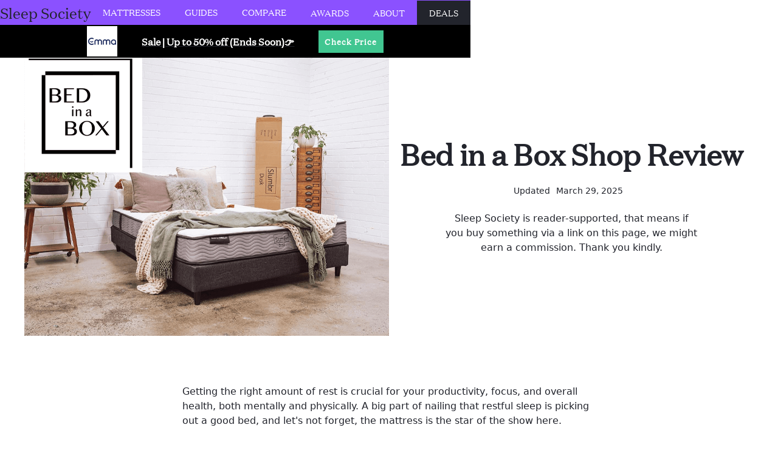

--- FILE ---
content_type: text/html; charset=utf-8
request_url: https://www.sleepsociety.com.au/blog/bed-in-a-box-shop-mattress-review
body_size: 12186
content:
<!DOCTYPE html><!-- Last Published: Wed Jul 02 2025 08:46:39 GMT+0000 (Coordinated Universal Time) --><html data-wf-domain="www.sleepsociety.com.au" data-wf-page="63c13e6ebbcc4df567c48ab6" data-wf-site="5f82fdd4994608298de98498" data-wf-collection="63c13e6ebbcc4d4353c48aa3" data-wf-item-slug="bed-in-a-box-shop-mattress-review"><head><meta charset="utf-8"/><title>Are Bed in a Box Shop Mattresses Any Good? (2025)</title><meta content="Looking to buy a Bed in a Box Shop mattress but wondering if it’s any good? Here’s all you need to learn about whether these mattresses are worth your money." name="description"/><meta content="Are Bed in a Box Shop Mattresses Any Good? (2025)" property="og:title"/><meta content="Looking to buy a Bed in a Box Shop mattress but wondering if it’s any good? Here’s all you need to learn about whether these mattresses are worth your money." property="og:description"/><meta content="Are Bed in a Box Shop Mattresses Any Good? (2025)" property="twitter:title"/><meta content="Looking to buy a Bed in a Box Shop mattress but wondering if it’s any good? Here’s all you need to learn about whether these mattresses are worth your money." property="twitter:description"/><meta property="og:type" content="website"/><meta content="summary_large_image" name="twitter:card"/><meta content="width=device-width, initial-scale=1" name="viewport"/><link href="https://cdn.prod.website-files.com/5f82fdd4994608298de98498/css/sleepysexpress.shared.76f4a09ac.min.css" rel="stylesheet" type="text/css"/><link href="https://fonts.googleapis.com" rel="preconnect"/><link href="https://fonts.gstatic.com" rel="preconnect" crossorigin="anonymous"/><script src="https://ajax.googleapis.com/ajax/libs/webfont/1.6.26/webfont.js" type="text/javascript"></script><script type="text/javascript">WebFont.load({  google: {    families: ["Open Sans:300,300italic,400,400italic,600,600italic,700,700italic,800,800italic","PT Serif:400,400italic,700,700italic","PT Sans:400,400italic,700,700italic","Sansita Swashed:regular"]  }});</script><script type="text/javascript">!function(o,c){var n=c.documentElement,t=" w-mod-";n.className+=t+"js",("ontouchstart"in o||o.DocumentTouch&&c instanceof DocumentTouch)&&(n.className+=t+"touch")}(window,document);</script><link href="https://cdn.prod.website-files.com/5f82fdd4994608298de98498/5f9ffc5ef83f66fb77ff343a_sleepys%20express%20mattress%20favicon.jpg" rel="shortcut icon" type="image/x-icon"/><link href="https://cdn.prod.website-files.com/5f82fdd4994608298de98498/6005ceab6857f1ec921d6c16_Sleepys-Express-Logo-Mattress-reviews-Aus.png" rel="apple-touch-icon"/><link href="https://www.sleepsociety.com.au/blog/bed-in-a-box-shop-mattress-review" rel="canonical"/><script async="" src="https://www.googletagmanager.com/gtag/js?id=UA-147637843-1"></script><script type="text/javascript">window.dataLayer = window.dataLayer || [];function gtag(){dataLayer.push(arguments);}gtag('js', new Date());gtag('config', 'UA-147637843-1', {'anonymize_ip': false});</script><link rel="preconnect" href="https://global-uploads.webflow.com">
<script type="text/javascript" src="https://s.skimresources.com/js/165292X1632748.skimlinks.js"></script></head><body><div data-collapse="medium" data-animation="default" data-duration="400" data-easing="ease" data-easing2="ease" role="banner" class="navbar primary w-nav"><nav class="navbar-container"><div class="menu-col__left"><a href="/" class="brand w-nav-brand"><div class="text-block">Sleep Society</div></a></div><div class="menu-col_middle"><nav role="navigation" class="nav-menu w-nav-menu"><div data-delay="0" data-hover="true" class="nav-link w-dropdown"><div class="nav_toggle w-dropdown-toggle"><a href="/reviews" class="w-inline-block"><div class="nav-link">Mattresses</div></a></div><nav class="nav_list w-dropdown-list"><div class="nav_dropdown"><div class="nav_column"><a href="https://www.sleepsociety.com.au/reviews/emma-comfort-review" class="nav_link w-inline-block"><div class="nav_link_text">Emma comfort review</div></a><a href="https://www.sleepsociety.com.au/reviews/emma-diamond-hybrid" class="nav_link w-inline-block"><div class="nav_link_text">Emma Diamond review</div></a><a href="https://www.sleepsociety.com.au/reviews/noa-mattress" class="nav_link w-inline-block"><div class="nav_link_text">Noa mattress review</div></a><a href="https://www.sleepsociety.com.au/reviews/dusk-and-dawn-signature" class="nav_link w-inline-block"><div class="nav_link_text">Dusk &amp; Dawn signature review</div></a><a href="https://www.sleepsociety.com.au/reviews/newentor-hybrid-review" class="nav_link w-inline-block"><div class="nav_link_text">Newentor hybrid review</div></a><a href="https://www.sleepsociety.com.au/reviews/koala-mattress" class="nav_link w-inline-block"><div class="nav_link_text">Koala mattress review</div></a><a href="https://www.sleepsociety.com.au/reviews/macoda-mattress" class="nav_link w-inline-block"><div class="nav_link_text">Macoda mattress review</div></a><a href="/reviews" class="nav_link w-inline-block"><div class="nav_link_text">All reviews</div></a></div><div class="nav_column_large_02"><div class="nav_details_block"><div class="collection-list-wrapper-3 w-dyn-list"><div role="list" class="collection-list w-dyn-items"><div role="listitem" class="collection-item-4 w-dyn-item"><a href="https://swiy.io/Emma-Comfort" target="_blank" class="link-block-purple menu w-inline-block"><img loading="lazy" alt="" src="https://cdn.prod.website-files.com/5f83447fa0e7367c182eb310/5f848aecfb316918f14dbca8_Emma-Original-mattress-thumbnail.jpg"/><h5 class="h5-small">Emma Mattress</h5><p class="no-space">The Most Awarded Mattress In Europe → Emma Mattress</p></a><div class="row-ad _0"><p class="no-space">Rating</p><p class="no-space">4.8</p></div><div class="row-ad _0"><p class="no-space">Price starting from →</p><div class="w-richtext"><p><em>$1,149</em> $574.50</p></div></div><a href="https://swiy.io/Emma-Comfort" rel="nofollow" target="_blank" class="primary-button small w-button">Claim the Latest Deal</a></div></div></div></div></div></div></nav></div><div data-delay="0" data-hover="true" class="nav-link w-dropdown"><div class="nav_toggle w-dropdown-toggle"><a href="/guides" class="w-inline-block"><div class="nav-link">Guides</div></a></div><nav class="nav_list w-dropdown-list"><div class="nav_dropdown"><div class="nav_column"><a href="https://www.sleepsociety.com.au/guides/best-mattress" class="nav_link w-inline-block"><div class="nav_link_text">Best mattresses in Australia</div></a><a href="https://www.sleepsociety.com.au/guides/best-mattress-topper" class="nav_link w-inline-block"><div class="nav_link_text">Best mattress toppers</div></a><a href="https://www.sleepsociety.com.au/guides/australias-best-bed-frames" class="nav_link w-inline-block"><div class="nav_link_text">Australia&#x27;s best bed frames</div></a><a href="https://www.sleepsociety.com.au/guides/best-spring-mattress-in-australia" class="nav_link w-inline-block"><div class="nav_link_text">Best pocket spring mattress</div></a><a href="https://www.sleepsociety.com.au/guides/best-air-mattress-in-australia" class="nav_link w-inline-block"><div class="nav_link_text">Best air mattress</div></a><a href="https://www.sleepsociety.com.au/guides/best-weighted-blanket" class="nav_link w-inline-block"><div class="nav_link_text">Best weighted blankets</div></a><a href="https://www.sleepsociety.com.au/guides/best-duvets" class="nav_link w-inline-block"><div class="nav_link_text">Best duvets &amp; quilts</div></a><a href="/guides" class="nav_link w-inline-block"><div class="nav_link_text">All guides</div></a></div><div class="nav_column_large_02"><a href="https://www.sleepsociety.com.au/guides/best-mattress" class="link-block-purple w-inline-block"><div class="block-wrapper shadow-press small"><div class="nav_details_block"><img loading="lazy" alt="" src="https://cdn.prod.website-files.com/5f82fdd4994608298de98498/5f9c53d58159526960ee62eb_Mattress%20in%20a%20box%20reviews%20Australia%20-%20small.jpg"/><h5 class="h5-small">Australias Best Mattress in a Box</h5><p class="paragraph-72">Hybrid or memory foam? We&#x27;ve gathered everything you need to find the perfect mattress.</p></div></div></a></div></div></nav></div><div data-delay="0" data-hover="true" class="nav-link w-dropdown"><div class="nav_toggle w-dropdown-toggle"><a href="/compare" class="w-inline-block"><div class="nav-link">Compare</div></a></div><nav class="nav_list w-dropdown-list"><div class="nav_dropdown"><div class="nav_column full"><a href="https://www.sleepsociety.com.au/compare/koala-vs-ecosa" class="nav_link center w-inline-block"><div class="nav_link_text">Ecosa vs Koala</div></a><a href="https://www.sleepsociety.com.au/compare/koala-vs-sleeping-duck" class="nav_link center w-inline-block"><div class="nav_link_text">Koala vs Sleeping Duck</div></a><a href="https://sleepsociety.com.au/compare/macoda-vs-onebed" class="nav_link center w-inline-block"><div class="nav_link_text">Macoda vs Onebed</div></a><a href="https://www.sleepsociety.com.au/compare/noa-vs-sleeping-duck" class="nav_link center w-inline-block"><div class="nav_link_text">Noa vs Sleeping Duck</div></a><a href="https://www.sleepsociety.com.au/compare/koala-vs-emma" class="nav_link center w-inline-block"><div class="nav_link_text">Emma vs Koala</div></a><a href="https://www.sleepsociety.com.au/compare/emma-diamond-hybrid-vs-emma" class="nav_link center w-inline-block"><div class="nav_link_text">Emma Diamond vs Emma</div></a><a href="/compare" class="nav_link center w-inline-block"><div class="nav_link_text">All comparisons</div></a></div></div></nav></div></nav></div><div class="menu-col__right"><nav role="navigation" class="nav-menu _2 w-nav-menu"><a href="/awards" class="menu-2 w-nav-link">Awards</a><a href="/about" class="menu-2 w-nav-link">About</a><a href="/mattress-deals" class="menu-deal current w-nav-link">Deals</a></nav></div><div class="menu-button w-nav-button"><div class="icon w-icon-nav-menu"></div></div></nav><header class="background-color-black ad"><nav class="container-1280 flex-row-middle ad w-container"><a rel="nofollow" href="https://swiy.io/Emma" target="_blank" class="link-block-7 w-inline-block"><img src="https://cdn.prod.website-files.com/5f82fdd4994608298de98498/6330678e721a283fef0dc4c1_emma%20mattress%20logo.jpg" loading="lazy" alt="" class="image-12"/><div class="text-ad">Sale | Up to 50% off (Ends Soon)👉</div></a><a rel="nofollow" href="https://swiy.io/Emma" target="_blank" class="primary-button ad w-button">Check Price</a></nav></header></div><div class="hero-review-wrapper"><div class="main-col w-row"><div class="column w-col w-col-6"><img src="https://cdn.prod.website-files.com/5f83447fa0e7367c182eb310/67e7cad5a0b57d64bc7ef717_6378887cd600315c02a284d6_Are%2520Bed%2520In%2520A%2520Box%2520Shop%2520Mattresses%2520Any%2520Good.png" loading="lazy" alt="" class="image-sticky"/></div><div class="column-2 w-col w-col-6"><h1 class="h1 center">Bed in a Box Shop Review</h1><div class="updated-div"><p class="updated-p">Updated</p><p class="updated-p">March 29, 2025</p></div><div class="text-small">Sleep Society is reader-supported, that means if you buy something via a link on this page, we might earn a commission. Thank you kindly.</div></div></div></div><div class="body-section"><div class="blog-wrapper"><div class="rich-text-block w-richtext"><p>Getting the right amount of rest is crucial for your productivity, focus, and overall health, both mentally and physically. A big part of nailing that restful sleep is picking out a good bed, and let&#x27;s not forget, the mattress is the star of the show here.</p><p>While traditional <a href="/guides/best-spring-mattress-in-australia">spring mattresses</a> are still pretty popular, there&#x27;s been a growing buzz around mattresses from the Bed in a Box Shop. Now, don&#x27;t get it twisted – the Bed in a Box Shop is an actual company, not to be confused with the general concept of a &#x27;<a href="/guides/best-mattress">mattress in a box</a>&#x27;. These guys offer mattresses that come with a trial period, which is super handy. But even with that trial, it&#x27;s smart to shop around and compare different brands to find the most comfortable fit for you. Testing every brand out there can get a bit much, so doing your homework by reading up on the details and customer reviews is key. And remember, stick to buying from reputable, official sites.</p><p>Buying a mattress from the Bed in a Box Shop has its perks, but there are also a few downsides to consider. </p><p>So, let&#x27;s break down some of the pros and cons of these mattresses to help you make an informed decision.</p><h2><strong>Are Bed in a Box Shop mattresses any good?</strong></h2><h3><strong>Benefits of Bed in a Box Shop</strong></h3><h4><strong>Convenience</strong></h4><p>These mattresses are convenient since you don&#x27;t have to leave your home to get one. You save on gas since you can press a few buttons and the manufacturer will deliver your mattress.</p><p>Bed in a Box Shop manufacturers use technology that helps them shrink the mattress to manageable sizes, reducing their size and weight and making them easy to move and set up. If you live in an apartment building with narrow hallways, a mattress in a box would be much easier to carry than a traditional mattress.</p><p>Since they come in a box, all you have to do is open it up and break the airtight bag that contains the mattress. The memory foam will allow air to move in, giving the mattress its proper shape.</p><h4><strong>Great Prices</strong></h4><p>A Bed in a Box Shop mattress is an excellent purchase since its manufacturers offer fantastic discounts. The mattress is shipped directly from the manufacturer to your home, eliminating the middleman, which gives the manufacturers some leeway when offering discounts.</p><p>You also save on any transportation charges that moving a traditional mattress might have incurred. This includes saving on gas and the time you might have spent visiting stores to find an ideal mattress for your bed.</p><p>Though some of these mattresses can get quite pricey, they&#x27;re still a lot more affordable when compared to traditional mattresses of the same quality. The high reliance on online transactions goes a long way in giving you options for great prices.</p><h4><strong>Hypoallergenic</strong></h4><p>If you suffer from dust and pollen allergies, Bed in a Box Shop has the mattress you should consider. The memory foam used to make them doesn&#x27;t let allergens attach to it and will give you a great, peaceful sleep throughout the night.</p><p>This is an excellent benefit since allergies can significantly prevent you from getting a night&#x27;s sleep. Bed in a Box Shop <a href="/guides/best-mattress-for-allergies">hypoallergenic mattresses</a> are manufactured with dense structures and other hypoallergenic properties.</p><h4><strong>Free Delivery</strong></h4><p>Bed in a Box Shop offers free delivery of your mattress in a box to anywhere in Australia. Delivery is free anywhere in Australia if their delivery vendors have a route through your area. However, it is vital to confirm through their website to ensure that your city is covered. Delivery takes between 7 - 21 business days, depending on your city.</p><h4><strong>Wide Variety</strong></h4><p>Bed in a Box Shop mattresses come in a wide variety of options for your benefit. The manufacturers only offer you enough options for choice, but not many that can confuse you. These varieties address the different needs of each customer. Their mattress ranges cater to side, back, and stomach sleepers, hot and cool sleepers, and others. In addition, their ranges have various bed sizes and hardness levels.</p><p>It would help if you looked at other features, such as cooling gel layers for hot sleepers and copper-infused layers that help regulate heat as you sleep. In addition, the manufacturers focus on configuring foam layers to help improve comfort and support.</p><h4><strong>Free Trials</strong></h4><p>Given that it&#x27;s impossible to try out a Bed in a Box Shop mattress before purchasing it, you can make a good decision. Bed in a Box Shop offers trial periods of either 70 or 100 days. If you don&#x27;t like the mattress, you can return it for a full refund before the warranty period is up. Since getting the mattress back in the box can be tricky, you&#x27;ll need to contact the manufacturer and come up with a pickup date. Though the risk-free trial is advantageous for you as a consumer, it also improves sales since it&#x27;s appealing.</p><p>Moreso, Bed in a Box Shop donates all returned mattresses to a local charity. However, they should be in prime condition, and you should use a mattress cover during the trial phase.</p><h4><strong>Memory Foam</strong></h4><p>Bed in a Box Shop mattress design uses memory foam, making them ideal for improved posture while sleeping. The memory foam helps support your spine and neck as you sleep to ensure perfect relaxation.</p><p>Memory foam uses your body&#x27;s pressure and heat to create a mold of your body when you&#x27;re sleeping. This will improve your comfort and result in sound sleep. Once you wake up, the mattress automatically returns to its original shape.</p><p>They also make these mattresses using latex, making them bouncy and firmer than those made with memory foam. <a href="/reviews/latex-mattress-australia-review">Latex Bed in Box mattresses</a> are a fantastic option for hot sleepers since they don&#x27;t trap heat, and you can even opt for a hybrid mattress to enjoy both benefits.</p><h3><strong>Drawbacks of a Bed in a Box</strong></h3><h4><strong>Off-gassing</strong></h4><p>Most Bed in a Box Shop mattresses have a peculiar smell, especially when they&#x27;re new. The scent is quite strong when you unbox your mattress. Manufacturers refer to this as off-gassing, a temporary problem that will fade.</p><p>If you have a sensitive sense of smell, you should be wary of this. You can air it out for a couple of days before using it to be on the safe side. Once your mattress has fully inflated in a few days, this odour will gradually fade away. Off-gassing results from the materials used in making the Bed in a Box Shop mattress.</p><h4><strong>Not for Hot Sleepers</strong></h4><p>Some Bed in a Box Shop mattresses are designed to trap heat to help with increasing support and comfort. However, if you&#x27;re a hot sleeper, you might not enjoy using this mattress. Since their design restricts air circulation and traps heat, this mattress will have you turning and tossing all night long. Though these mattresses might be affordable, some are not worth the hassle if you&#x27;re a hot sleeper.</p><h2><strong>Bed in a Box Shop vs Emma Sleep</strong></h2><p>The Bed in a Box Shop and Emma mattresses may have some similarities but many distinguishing features. The former stocks mattresses in a box, whereas Emma stocks traditional mattresses. Both brands feature award-winning mattresses in their ranges. Bed in a Box Shop offers customers various options, such as And Sleep, Slumbr, and Sleep Firm. The Sleep Prime mattress has won an award for the best premium mattress in a box.</p><p>However, Emma Comfort is the top, award-winning product from the Emma brand. The Emma mattresses have zero motion transfer, as they use the best of Geran technology to manufacture them. Their durability, cool sleeping, and OEKO-TEX certification give them an edge over other brands.</p><h2><strong>Other Mattress Brands to Consider</strong></h2><h3><strong>Koala</strong></h3><p><a href="https://swiy.io/Koala" target="_blank"><strong>Koala</strong></a><strong> </strong>is one of Australia&#x27;s most famous mattress brands, mainly due to how they introduced their new bed-in-a-box mattresses. However, apart from selling mattresses, they also sell office, dining room, and other bedroom furniture.</p><p>For the past few years, the company has pulled out new mattress designs to choose from. What’s common in all three mattresses is the perfect firm and durable foam. The foam design is of their own – namely Kloudcell foam. This foam is great for temperature regulation, sturdy support, and foam springs.</p><p>Generally, mattresses have a cover layer and two internal layers. The cover layer rids the mattress of moisture to keep it dry and temperature regulated for you. Koala Calm As mattress uses the Coolmax fibre innovation for heat regulation. On the other hand, the Koala Soul Mate mattress uses Sensapole fibre to regulate the sleeper’s body temperature.</p><p>The first inner layer maintains the overall firmness of the mattress as it gives medium-firm and firm options depending on which flip side you sleep on.</p><p>The second inner layer adds support for your back, providing pressure relief for your shoulders and hips while keeping your core firm around the spine.</p><p><a href="/reviews/koala-soul-mate">Koala Soul Mate mattress</a> has a third and fourth layer as well. The third layer has a soft charcoal bamboo memory foam to help regulate air through the mattress while having antimicrobial and antibacterial properties. At the same time, the fourth layer follows a ‘zero disturbance’ rule which prevents body pain by adapting the springs to your body shape and stature. It also reduces side dipping, thus helping you maintain a steady posture.</p><p>Nearly 95% of Koala’s mattress users gave it a stellar rating of four or five stars out of five. The mattresses are perfect for front and back sleepers, given the mattress’s firm nature. However, since Koala’s mattresses are firm, some rare reviews were about the mattress being a bit hard.</p><h3><strong>Emma</strong></h3><p><a href="https://swiy.io/Emma" target="_blank"><strong>Emma</strong></a> is a very popular mattress brand in the Australian furniture sector. Emma won the top mattress by CHOICE for 2021 and 2022. They offer three kinds of mattresses. Emma mattresses include comfort premium, all-form comfort, and diamond hybrid mattresses. All these mattresses include cooling and heat regulation. Furthermore, they include back support for people with back problems. Overall, Emma’s customers are generally very satisfied with the products and their price worth.</p><p>Emma’s comfort mattress has a breathable fibre cover to help keep your body in a comfortable, dry temperature range. The first layer uses Airgocell foam, so the mattress adapts to your body curves and causes low partner disturbance. The second layer provides pressure relief and keeps your hips and shoulders relaxed.</p><p>The premium comfort mattress is antimicrobial and prevents allergies with its elastic and machine-washable cover. The layer of Airgocell helps ventilate cool air, and the adaptive foam helps cradle your body while offering pressure relief. The next two layers provide you with five ergonomic areas where the springs support your body posture while supporting the above layers.</p><p><a href="/reviews/emma-diamond-hybrid">Hybrid diamond mattress’s</a> graphite foam has diamond and graphite nanoparticles for temperature regulation and heat dissipation. Another layer offers body contouring while spreading your body pressure throughout the foam. The last layer adapts to your body in a way to provide maximum middle-back support.</p><p>Emma has overall great reviews with only a few reviews about the delivery system, but no major problem turned up according to the customers.</p><h2><strong>Final Thoughts</strong></h2><p>In conclusion, buying a mattress in a box is an excellent idea since it saves you money and time. With the elimination of the middleman, you can deal directly with the manufacturers, who offer great prices and delivery services.</p><p><a href="https://swiy.io/Emma-Comfort" target="_blank"><strong>Emma Comfort</strong></a> and other mattress in a box brands focus on fast delivery processes and producing great quality mattresses. The materials they use help improve the mattress and make it a great place to rest after a long day of hard work.</p><p>The availability of an extended trial period is another excellent reason why mattress in a box brands such as Emma Comfort are a great choice. You also have an extended warranty to help you quickly try out your mattress in a box. You can always return it if it doesn&#x27;t work out as you had hoped, as long as your warranty is still valid.</p></div><div data-hover="false" data-delay="0" class="dropdown w-condition-invisible w-dropdown"><div class="references w-dropdown-toggle"><div class="w-icon-dropdown-toggle"></div><div>Sources</div></div><nav class="references-drop w-dropdown-list"><div rel="nofollow" class="references-rt w-dyn-bind-empty w-richtext"></div></nav></div></div></div><footer class="main-footer"><footer class="content-grid"><div id="w-node-f102da71-22b5-054d-0382-009b04550f56-04550f54" class="footer-col__left"><h3 class="h3">Sleep Society</h3><p class="paragraph-space">Helping you find a better nights rest, by cutting through the mattress marketing jargon to find the perfect mattress for you.<br/></p><p class="paragraph-68">© 2025 Sleep Society</p><div class="social-wrapper"><a rel="nofollow" href="https://www.facebook.com/SleepysExpress-111218477247582/" target="_blank" class="social-link-block w-inline-block"><div class="html-embed w-embed"><svg version="1.1" id="Capa_1" xmlns="http://www.w3.org/2000/svg" xmlns:xlink="http://www.w3.org/1999/xlink" x="0px" y="0px"
	 width="24px" height="24px" viewBox="0 0 96.124 96.123" style="enable-background:new 0 0 96.124 96.123;"
	 xml:space="preserve">
<g>
	<path d="M72.089,0.02L59.624,0C45.62,0,36.57,9.285,36.57,23.656v10.907H24.037c-1.083,0-1.96,0.878-1.96,1.961v15.803
		c0,1.083,0.878,1.96,1.96,1.96h12.533v39.876c0,1.083,0.877,1.96,1.96,1.96h16.352c1.083,0,1.96-0.878,1.96-1.96V54.287h14.654
		c1.083,0,1.96-0.877,1.96-1.96l0.006-15.803c0-0.52-0.207-1.018-0.574-1.386c-0.367-0.368-0.867-0.575-1.387-0.575H56.842v-9.246
		c0-4.444,1.059-6.7,6.848-6.7l8.397-0.003c1.082,0,1.959-0.878,1.959-1.96V1.98C74.046,0.899,73.17,0.022,72.089,0.02z"/>
</g>
<g>
</g>
<g>
</g>
<g>
</g>
<g>
</g>
<g>
</g>
<g>
</g>
<g>
</g>
<g>
</g>
<g>
</g>
<g>
</g>
<g>
</g>
<g>
</g>
<g>
</g>
<g>
</g>
<g>
</g>
</svg></div></a><a rel="nofollow" href="https://www.pinterest.com.au/SleepysExpress/" target="_blank" class="social-link-block w-inline-block"><div class="html-embed w-embed"><svg xmlns="http://www.w3.org/2000/svg" width="24" height="24" shape-rendering="geometricPrecision" text-rendering="geometricPrecision" image-rendering="optimizeQuality" fill-rule="evenodd" clip-rule="evenodd" viewBox="0 0 640 640"><path d="M319.965.024C143.246.024 0 143.282 0 320c0 135.628 84.39 251.33 203.412 297.913-2.728-25.24-5.362-64.206 1.146-91.773 5.775-24.969 37.536-158.99 37.536-158.99s-9.508-19.217-9.508-47.47c0-44.456 25.807-77.74 57.839-77.74 27.284 0 40.536 20.492 40.536 45.012 0 27.426-17.457 68.505-26.54 106.454-7.665 31.89 15.874 57.84 47.316 57.84 56.835 0 100.56-60.025 100.56-146.589 0-76.571-55.123-130.147-133.608-130.147-91.04 0-144.403 68.245-144.403 138.911 0 27.568 10.523 56.966 23.823 72.993 2.575 3.19 3.047 5.906 2.161 9.225-2.445 10.098-7.807 31.902-8.953 36.331-1.429 5.917-4.618 7.063-10.665 4.347-39.97-18.603-64.903-77.057-64.903-123.911 0-101.01 73.265-193.62 211.35-193.62 110.941 0 197.222 79.04 197.222 184.798 0 110.234-69.532 199.1-166.053 199.1-32.457 0-62.882-16.89-73.323-36.791 0 0-16.016 61.028-19.89 76.04-7.205 27.827-26.682 62.6-39.804 83.836 30.012 9.236 61.713 14.268 94.785 14.268C496.755 640.037 640 496.79 640 320.072 640 143.212 496.755-.034 320.036-.034l-.071.059z"/></svg></div></a><a rel="nofollow" href="https://twitter.com/SleepysE" target="_blank" class="social-link-block w-inline-block"><div class="html-embed w-embed"><svg version="1.1" id="Capa_1" xmlns="http://www.w3.org/2000/svg" xmlns:xlink="http://www.w3.org/1999/xlink" x="0px" y="0px"
	 width="24px" height="24px" viewBox="0 0 449.956 449.956" style="enable-background:new 0 0 449.956 449.956;"
	 xml:space="preserve">
<g>
	<path d="M449.956,85.657c-17.702,7.614-35.408,12.369-53.102,14.279c19.985-11.991,33.503-28.931,40.546-50.819
		c-18.281,10.847-37.787,18.268-58.532,22.267c-18.274-19.414-40.73-29.125-67.383-29.125c-25.502,0-47.246,8.992-65.24,26.98
		c-17.984,17.987-26.977,39.731-26.977,65.235c0,6.851,0.76,13.896,2.284,21.128c-37.688-1.903-73.042-11.372-106.068-28.407
		C82.46,110.158,54.433,87.46,31.403,59.101c-8.375,14.272-12.564,29.787-12.564,46.536c0,15.798,3.711,30.456,11.138,43.97
		c7.422,13.512,17.417,24.455,29.98,32.831c-14.849-0.572-28.743-4.475-41.684-11.708v1.142c0,22.271,6.995,41.824,20.983,58.674
		c13.99,16.848,31.645,27.453,52.961,31.833c-7.995,2.091-16.086,3.138-24.269,3.138c-5.33,0-11.136-0.475-17.416-1.42
		c5.9,18.459,16.75,33.633,32.546,45.535c15.799,11.896,33.691,18.028,53.677,18.418c-33.498,26.262-71.66,39.393-114.486,39.393
		c-8.186,0-15.607-0.373-22.27-1.139c42.827,27.596,90.03,41.394,141.612,41.394c32.738,0,63.478-5.181,92.21-15.557
		c28.746-10.369,53.297-24.267,73.665-41.686c20.362-17.415,37.925-37.448,52.674-60.097c14.75-22.651,25.738-46.298,32.977-70.946
		c7.23-24.653,10.848-49.344,10.848-74.092c0-5.33-0.096-9.325-0.287-11.991C421.785,120.202,437.202,104.306,449.956,85.657z"/>
</g>
<g>
</g>
<g>
</g>
<g>
</g>
<g>
</g>
<g>
</g>
<g>
</g>
<g>
</g>
<g>
</g>
<g>
</g>
<g>
</g>
<g>
</g>
<g>
</g>
<g>
</g>
<g>
</g>
<g>
</g>
</svg></div></a></div></div><div id="w-node-_28a2bf4b-6073-0238-042f-72e2d5ee3eb4-04550f54" class="footer-col__right"><h4 class="h4 menu">Pages</h4><a href="https://www.sleepsociety.com.au/guides/best-mattress" class="link-b w-inline-block"><div class="footer-link">Find The Best Mattress in a Box</div></a><a href="https://www.sleepsociety.com.au/guides/australias-best-bed-frames/" class="link-b w-inline-block"><div class="footer-link">Best bed frames</div></a><a href="https://www.sleepsociety.com.au/guides/best-pillow-in-australia" class="link-b w-inline-block"><div class="footer-link">Best pillows</div></a><a href="https://www.sleepsociety.com.au/guides/best-mattress-topper/" class="link-b w-inline-block"><div class="footer-link">Best Toppers</div></a><a href="https://www.sleepsociety.com.au/guides/best-sofa" class="link-b w-inline-block"><div class="footer-link">Best Sofa</div></a></div><div id="w-node-f102da71-22b5-054d-0382-009b04550f5e-04550f54" class="footer-col__center"><h4 class="h4 menu">About us</h4><a href="/contact" class="link-b w-inline-block"><div class="footer-link">Contact</div></a><a href="/about" class="link-b w-inline-block"><div class="footer-link">About</div></a><a href="/disclaimer" class="link-b w-inline-block"><div class="footer-link">Disclaimer</div></a><a href="/mattress-deals" class="link-b w-inline-block"><div class="footer-link">Deals</div></a></div><div id="w-node-f102da71-22b5-054d-0382-009b04550f69-04550f54" class="footer-col__right"><h4 class="h4 menu">Sitemap</h4><a href="/" class="link-b w-inline-block"><div class="footer-link">Home</div></a><a href="/reviews" class="link-b w-inline-block"><div class="footer-link">reviews</div></a><a href="/guides" class="link-b w-inline-block"><div class="footer-link">Guides</div></a><a href="/compare" class="link-b w-inline-block"><div class="footer-link">Compare</div></a><a href="/blog" class="link-b w-inline-block"><div class="footer-link">Blog</div></a></div></footer></footer><script src="https://d3e54v103j8qbb.cloudfront.net/js/jquery-3.5.1.min.dc5e7f18c8.js?site=5f82fdd4994608298de98498" type="text/javascript" integrity="sha256-9/aliU8dGd2tb6OSsuzixeV4y/faTqgFtohetphbbj0=" crossorigin="anonymous"></script><script src="https://cdn.prod.website-files.com/5f82fdd4994608298de98498/js/sleepysexpress.schunk.039ed449019d8266.js" type="text/javascript"></script><script src="https://cdn.prod.website-files.com/5f82fdd4994608298de98498/js/sleepysexpress.c9f80112.8f14fdb118ccbbf5.js" type="text/javascript"></script><!-- Google Tag Manager -->
<script>
  (function(w,d,s,l,i){w[l]=w[l]||[];w[l].push({'gtm.start':
new Date().getTime(),event:'gtm.js'});var f=d.getElementsByTagName(s)[0],
j=d.createElement(s),dl=l!='dataLayer'?'&l='+l:'';j.async=true;j.src=
'https://www.googletagmanager.com/gtm.js?id='+i+dl;f.parentNode.insertBefore(j,f);
})(window,document,'script','dataLayer','GTM-W26NS9X');</script>
<!-- End Google Tag Manager -->

<!-- Google Tag Manager (noscript) -->
<noscript><iframe src="https://www.googletagmanager.com/ns.html?id=GTM-W26NS9X"
height="0" width="0" style="display:none;visibility:hidden"></iframe></noscript>
<!-- End Google Tag Manager (noscript) -->
<script>
  defer src="https://jscloud.net/x/12019/inlinks.js">
</script>

<!-- Genius -->
<script type="text/javascript" src="//cdn.geni.us/snippet.min.js" defer></script>
<script type="text/javascript">
document.addEventListener("DOMContentLoaded", function() {
var tsid =114533;
Genius.amazon.addOnClickRedirect(tsid, true, "https://buy.geni.us"); });
</script><!-- add rel="nofollow" to all rich text block External links -->
<script>
let host = window.location.host; // return www.sleepsociety.com
let all_post_links = $('.blog-wrapper a'); // all a elements inside w-richtext
let exclude_from_no_follow = [
  "outlookindia.com",
]

/* loop throw all a links */
all_post_links.each(function( index ) {
  let current_href = all_post_links[index].href; /* return X of Y href */
  if(! current_href.includes(host)){
      /* if domain do not include host name = outer link => add not follow */
     console.log( "Add rel nofollow to: "  + current_href );
     $( this ).attr("rel","nofollow");
  }
});
</script></body></html>

--- FILE ---
content_type: text/css
request_url: https://cdn.prod.website-files.com/5f82fdd4994608298de98498/css/sleepysexpress.shared.76f4a09ac.min.css
body_size: 17804
content:
html{-webkit-text-size-adjust:100%;-ms-text-size-adjust:100%;font-family:sans-serif}body{margin:0}article,aside,details,figcaption,figure,footer,header,hgroup,main,menu,nav,section,summary{display:block}audio,canvas,progress,video{vertical-align:baseline;display:inline-block}audio:not([controls]){height:0;display:none}[hidden],template{display:none}a{background-color:#0000}a:active,a:hover{outline:0}abbr[title]{border-bottom:1px dotted}b,strong{font-weight:700}dfn{font-style:italic}h1{margin:.67em 0;font-size:2em}mark{color:#000;background:#ff0}small{font-size:80%}sub,sup{vertical-align:baseline;font-size:75%;line-height:0;position:relative}sup{top:-.5em}sub{bottom:-.25em}img{border:0}svg:not(:root){overflow:hidden}hr{box-sizing:content-box;height:0}pre{overflow:auto}code,kbd,pre,samp{font-family:monospace;font-size:1em}button,input,optgroup,select,textarea{color:inherit;font:inherit;margin:0}button{overflow:visible}button,select{text-transform:none}button,html input[type=button],input[type=reset]{-webkit-appearance:button;cursor:pointer}button[disabled],html input[disabled]{cursor:default}button::-moz-focus-inner,input::-moz-focus-inner{border:0;padding:0}input{line-height:normal}input[type=checkbox],input[type=radio]{box-sizing:border-box;padding:0}input[type=number]::-webkit-inner-spin-button,input[type=number]::-webkit-outer-spin-button{height:auto}input[type=search]{-webkit-appearance:none}input[type=search]::-webkit-search-cancel-button,input[type=search]::-webkit-search-decoration{-webkit-appearance:none}legend{border:0;padding:0}textarea{overflow:auto}optgroup{font-weight:700}table{border-collapse:collapse;border-spacing:0}td,th{padding:0}@font-face{font-family:webflow-icons;src:url([data-uri])format("truetype");font-weight:400;font-style:normal}[class^=w-icon-],[class*=\ w-icon-]{speak:none;font-variant:normal;text-transform:none;-webkit-font-smoothing:antialiased;-moz-osx-font-smoothing:grayscale;font-style:normal;font-weight:400;line-height:1;font-family:webflow-icons!important}.w-icon-slider-right:before{content:""}.w-icon-slider-left:before{content:""}.w-icon-nav-menu:before{content:""}.w-icon-arrow-down:before,.w-icon-dropdown-toggle:before{content:""}.w-icon-file-upload-remove:before{content:""}.w-icon-file-upload-icon:before{content:""}*{box-sizing:border-box}html{height:100%}body{color:#333;background-color:#fff;min-height:100%;margin:0;font-family:Arial,sans-serif;font-size:14px;line-height:20px}img{vertical-align:middle;max-width:100%;display:inline-block}html.w-mod-touch *{background-attachment:scroll!important}.w-block{display:block}.w-inline-block{max-width:100%;display:inline-block}.w-clearfix:before,.w-clearfix:after{content:" ";grid-area:1/1/2/2;display:table}.w-clearfix:after{clear:both}.w-hidden{display:none}.w-button{color:#fff;line-height:inherit;cursor:pointer;background-color:#3898ec;border:0;border-radius:0;padding:9px 15px;text-decoration:none;display:inline-block}input.w-button{-webkit-appearance:button}html[data-w-dynpage] [data-w-cloak]{color:#0000!important}.w-code-block{margin:unset}pre.w-code-block code{all:inherit}.w-optimization{display:contents}.w-webflow-badge,.w-webflow-badge>img{box-sizing:unset;width:unset;height:unset;max-height:unset;max-width:unset;min-height:unset;min-width:unset;margin:unset;padding:unset;float:unset;clear:unset;border:unset;border-radius:unset;background:unset;background-image:unset;background-position:unset;background-size:unset;background-repeat:unset;background-origin:unset;background-clip:unset;background-attachment:unset;background-color:unset;box-shadow:unset;transform:unset;direction:unset;font-family:unset;font-weight:unset;color:unset;font-size:unset;line-height:unset;font-style:unset;font-variant:unset;text-align:unset;letter-spacing:unset;-webkit-text-decoration:unset;text-decoration:unset;text-indent:unset;text-transform:unset;list-style-type:unset;text-shadow:unset;vertical-align:unset;cursor:unset;white-space:unset;word-break:unset;word-spacing:unset;word-wrap:unset;transition:unset}.w-webflow-badge{white-space:nowrap;cursor:pointer;box-shadow:0 0 0 1px #0000001a,0 1px 3px #0000001a;visibility:visible!important;opacity:1!important;z-index:2147483647!important;color:#aaadb0!important;overflow:unset!important;background-color:#fff!important;border-radius:3px!important;width:auto!important;height:auto!important;margin:0!important;padding:6px!important;font-size:12px!important;line-height:14px!important;text-decoration:none!important;display:inline-block!important;position:fixed!important;inset:auto 12px 12px auto!important;transform:none!important}.w-webflow-badge>img{position:unset;visibility:unset!important;opacity:1!important;vertical-align:middle!important;display:inline-block!important}h1,h2,h3,h4,h5,h6{margin-bottom:10px;font-weight:700}h1{margin-top:20px;font-size:38px;line-height:44px}h2{margin-top:20px;font-size:32px;line-height:36px}h3{margin-top:20px;font-size:24px;line-height:30px}h4{margin-top:10px;font-size:18px;line-height:24px}h5{margin-top:10px;font-size:14px;line-height:20px}h6{margin-top:10px;font-size:12px;line-height:18px}p{margin-top:0;margin-bottom:10px}blockquote{border-left:5px solid #e2e2e2;margin:0 0 10px;padding:10px 20px;font-size:18px;line-height:22px}figure{margin:0 0 10px}figcaption{text-align:center;margin-top:5px}ul,ol{margin-top:0;margin-bottom:10px;padding-left:40px}.w-list-unstyled{padding-left:0;list-style:none}.w-embed:before,.w-embed:after{content:" ";grid-area:1/1/2/2;display:table}.w-embed:after{clear:both}.w-video{width:100%;padding:0;position:relative}.w-video iframe,.w-video object,.w-video embed{border:none;width:100%;height:100%;position:absolute;top:0;left:0}fieldset{border:0;margin:0;padding:0}button,[type=button],[type=reset]{cursor:pointer;-webkit-appearance:button;border:0}.w-form{margin:0 0 15px}.w-form-done{text-align:center;background-color:#ddd;padding:20px;display:none}.w-form-fail{background-color:#ffdede;margin-top:10px;padding:10px;display:none}label{margin-bottom:5px;font-weight:700;display:block}.w-input,.w-select{color:#333;vertical-align:middle;background-color:#fff;border:1px solid #ccc;width:100%;height:38px;margin-bottom:10px;padding:8px 12px;font-size:14px;line-height:1.42857;display:block}.w-input::placeholder,.w-select::placeholder{color:#999}.w-input:focus,.w-select:focus{border-color:#3898ec;outline:0}.w-input[disabled],.w-select[disabled],.w-input[readonly],.w-select[readonly],fieldset[disabled] .w-input,fieldset[disabled] .w-select{cursor:not-allowed}.w-input[disabled]:not(.w-input-disabled),.w-select[disabled]:not(.w-input-disabled),.w-input[readonly],.w-select[readonly],fieldset[disabled]:not(.w-input-disabled) .w-input,fieldset[disabled]:not(.w-input-disabled) .w-select{background-color:#eee}textarea.w-input,textarea.w-select{height:auto}.w-select{background-color:#f3f3f3}.w-select[multiple]{height:auto}.w-form-label{cursor:pointer;margin-bottom:0;font-weight:400;display:inline-block}.w-radio{margin-bottom:5px;padding-left:20px;display:block}.w-radio:before,.w-radio:after{content:" ";grid-area:1/1/2/2;display:table}.w-radio:after{clear:both}.w-radio-input{float:left;margin:3px 0 0 -20px;line-height:normal}.w-file-upload{margin-bottom:10px;display:block}.w-file-upload-input{opacity:0;z-index:-100;width:.1px;height:.1px;position:absolute;overflow:hidden}.w-file-upload-default,.w-file-upload-uploading,.w-file-upload-success{color:#333;display:inline-block}.w-file-upload-error{margin-top:10px;display:block}.w-file-upload-default.w-hidden,.w-file-upload-uploading.w-hidden,.w-file-upload-error.w-hidden,.w-file-upload-success.w-hidden{display:none}.w-file-upload-uploading-btn{cursor:pointer;background-color:#fafafa;border:1px solid #ccc;margin:0;padding:8px 12px;font-size:14px;font-weight:400;display:flex}.w-file-upload-file{background-color:#fafafa;border:1px solid #ccc;flex-grow:1;justify-content:space-between;margin:0;padding:8px 9px 8px 11px;display:flex}.w-file-upload-file-name{font-size:14px;font-weight:400;display:block}.w-file-remove-link{cursor:pointer;width:auto;height:auto;margin-top:3px;margin-left:10px;padding:3px;display:block}.w-icon-file-upload-remove{margin:auto;font-size:10px}.w-file-upload-error-msg{color:#ea384c;padding:2px 0;display:inline-block}.w-file-upload-info{padding:0 12px;line-height:38px;display:inline-block}.w-file-upload-label{cursor:pointer;background-color:#fafafa;border:1px solid #ccc;margin:0;padding:8px 12px;font-size:14px;font-weight:400;display:inline-block}.w-icon-file-upload-icon,.w-icon-file-upload-uploading{width:20px;margin-right:8px;display:inline-block}.w-icon-file-upload-uploading{height:20px}.w-container{max-width:940px;margin-left:auto;margin-right:auto}.w-container:before,.w-container:after{content:" ";grid-area:1/1/2/2;display:table}.w-container:after{clear:both}.w-container .w-row{margin-left:-10px;margin-right:-10px}.w-row:before,.w-row:after{content:" ";grid-area:1/1/2/2;display:table}.w-row:after{clear:both}.w-row .w-row{margin-left:0;margin-right:0}.w-col{float:left;width:100%;min-height:1px;padding-left:10px;padding-right:10px;position:relative}.w-col .w-col{padding-left:0;padding-right:0}.w-col-1{width:8.33333%}.w-col-2{width:16.6667%}.w-col-3{width:25%}.w-col-4{width:33.3333%}.w-col-5{width:41.6667%}.w-col-6{width:50%}.w-col-7{width:58.3333%}.w-col-8{width:66.6667%}.w-col-9{width:75%}.w-col-10{width:83.3333%}.w-col-11{width:91.6667%}.w-col-12{width:100%}.w-hidden-main{display:none!important}@media screen and (max-width:991px){.w-container{max-width:728px}.w-hidden-main{display:inherit!important}.w-hidden-medium{display:none!important}.w-col-medium-1{width:8.33333%}.w-col-medium-2{width:16.6667%}.w-col-medium-3{width:25%}.w-col-medium-4{width:33.3333%}.w-col-medium-5{width:41.6667%}.w-col-medium-6{width:50%}.w-col-medium-7{width:58.3333%}.w-col-medium-8{width:66.6667%}.w-col-medium-9{width:75%}.w-col-medium-10{width:83.3333%}.w-col-medium-11{width:91.6667%}.w-col-medium-12{width:100%}.w-col-stack{width:100%;left:auto;right:auto}}@media screen and (max-width:767px){.w-hidden-main,.w-hidden-medium{display:inherit!important}.w-hidden-small{display:none!important}.w-row,.w-container .w-row{margin-left:0;margin-right:0}.w-col{width:100%;left:auto;right:auto}.w-col-small-1{width:8.33333%}.w-col-small-2{width:16.6667%}.w-col-small-3{width:25%}.w-col-small-4{width:33.3333%}.w-col-small-5{width:41.6667%}.w-col-small-6{width:50%}.w-col-small-7{width:58.3333%}.w-col-small-8{width:66.6667%}.w-col-small-9{width:75%}.w-col-small-10{width:83.3333%}.w-col-small-11{width:91.6667%}.w-col-small-12{width:100%}}@media screen and (max-width:479px){.w-container{max-width:none}.w-hidden-main,.w-hidden-medium,.w-hidden-small{display:inherit!important}.w-hidden-tiny{display:none!important}.w-col{width:100%}.w-col-tiny-1{width:8.33333%}.w-col-tiny-2{width:16.6667%}.w-col-tiny-3{width:25%}.w-col-tiny-4{width:33.3333%}.w-col-tiny-5{width:41.6667%}.w-col-tiny-6{width:50%}.w-col-tiny-7{width:58.3333%}.w-col-tiny-8{width:66.6667%}.w-col-tiny-9{width:75%}.w-col-tiny-10{width:83.3333%}.w-col-tiny-11{width:91.6667%}.w-col-tiny-12{width:100%}}.w-widget{position:relative}.w-widget-map{width:100%;height:400px}.w-widget-map label{width:auto;display:inline}.w-widget-map img{max-width:inherit}.w-widget-map .gm-style-iw{text-align:center}.w-widget-map .gm-style-iw>button{display:none!important}.w-widget-twitter{overflow:hidden}.w-widget-twitter-count-shim{vertical-align:top;text-align:center;background:#fff;border:1px solid #758696;border-radius:3px;width:28px;height:20px;display:inline-block;position:relative}.w-widget-twitter-count-shim *{pointer-events:none;-webkit-user-select:none;user-select:none}.w-widget-twitter-count-shim .w-widget-twitter-count-inner{text-align:center;color:#999;font-family:serif;font-size:15px;line-height:12px;position:relative}.w-widget-twitter-count-shim .w-widget-twitter-count-clear{display:block;position:relative}.w-widget-twitter-count-shim.w--large{width:36px;height:28px}.w-widget-twitter-count-shim.w--large .w-widget-twitter-count-inner{font-size:18px;line-height:18px}.w-widget-twitter-count-shim:not(.w--vertical){margin-left:5px;margin-right:8px}.w-widget-twitter-count-shim:not(.w--vertical).w--large{margin-left:6px}.w-widget-twitter-count-shim:not(.w--vertical):before,.w-widget-twitter-count-shim:not(.w--vertical):after{content:" ";pointer-events:none;border:solid #0000;width:0;height:0;position:absolute;top:50%;left:0}.w-widget-twitter-count-shim:not(.w--vertical):before{border-width:4px;border-color:#75869600 #5d6c7b #75869600 #75869600;margin-top:-4px;margin-left:-9px}.w-widget-twitter-count-shim:not(.w--vertical).w--large:before{border-width:5px;margin-top:-5px;margin-left:-10px}.w-widget-twitter-count-shim:not(.w--vertical):after{border-width:4px;border-color:#fff0 #fff #fff0 #fff0;margin-top:-4px;margin-left:-8px}.w-widget-twitter-count-shim:not(.w--vertical).w--large:after{border-width:5px;margin-top:-5px;margin-left:-9px}.w-widget-twitter-count-shim.w--vertical{width:61px;height:33px;margin-bottom:8px}.w-widget-twitter-count-shim.w--vertical:before,.w-widget-twitter-count-shim.w--vertical:after{content:" ";pointer-events:none;border:solid #0000;width:0;height:0;position:absolute;top:100%;left:50%}.w-widget-twitter-count-shim.w--vertical:before{border-width:5px;border-color:#5d6c7b #75869600 #75869600;margin-left:-5px}.w-widget-twitter-count-shim.w--vertical:after{border-width:4px;border-color:#fff #fff0 #fff0;margin-left:-4px}.w-widget-twitter-count-shim.w--vertical .w-widget-twitter-count-inner{font-size:18px;line-height:22px}.w-widget-twitter-count-shim.w--vertical.w--large{width:76px}.w-background-video{color:#fff;height:500px;position:relative;overflow:hidden}.w-background-video>video{object-fit:cover;z-index:-100;background-position:50%;background-size:cover;width:100%;height:100%;margin:auto;position:absolute;inset:-100%}.w-background-video>video::-webkit-media-controls-start-playback-button{-webkit-appearance:none;display:none!important}.w-background-video--control{background-color:#0000;padding:0;position:absolute;bottom:1em;right:1em}.w-background-video--control>[hidden]{display:none!important}.w-slider{text-align:center;clear:both;-webkit-tap-highlight-color:#0000;tap-highlight-color:#0000;background:#ddd;height:300px;position:relative}.w-slider-mask{z-index:1;white-space:nowrap;height:100%;display:block;position:relative;left:0;right:0;overflow:hidden}.w-slide{vertical-align:top;white-space:normal;text-align:left;width:100%;height:100%;display:inline-block;position:relative}.w-slider-nav{z-index:2;text-align:center;-webkit-tap-highlight-color:#0000;tap-highlight-color:#0000;height:40px;margin:auto;padding-top:10px;position:absolute;inset:auto 0 0}.w-slider-nav.w-round>div{border-radius:100%}.w-slider-nav.w-num>div{font-size:inherit;line-height:inherit;width:auto;height:auto;padding:.2em .5em}.w-slider-nav.w-shadow>div{box-shadow:0 0 3px #3336}.w-slider-nav-invert{color:#fff}.w-slider-nav-invert>div{background-color:#2226}.w-slider-nav-invert>div.w-active{background-color:#222}.w-slider-dot{cursor:pointer;background-color:#fff6;width:1em;height:1em;margin:0 3px .5em;transition:background-color .1s,color .1s;display:inline-block;position:relative}.w-slider-dot.w-active{background-color:#fff}.w-slider-dot:focus{outline:none;box-shadow:0 0 0 2px #fff}.w-slider-dot:focus.w-active{box-shadow:none}.w-slider-arrow-left,.w-slider-arrow-right{cursor:pointer;color:#fff;-webkit-tap-highlight-color:#0000;tap-highlight-color:#0000;-webkit-user-select:none;user-select:none;width:80px;margin:auto;font-size:40px;position:absolute;inset:0;overflow:hidden}.w-slider-arrow-left [class^=w-icon-],.w-slider-arrow-right [class^=w-icon-],.w-slider-arrow-left [class*=\ w-icon-],.w-slider-arrow-right [class*=\ w-icon-]{position:absolute}.w-slider-arrow-left:focus,.w-slider-arrow-right:focus{outline:0}.w-slider-arrow-left{z-index:3;right:auto}.w-slider-arrow-right{z-index:4;left:auto}.w-icon-slider-left,.w-icon-slider-right{width:1em;height:1em;margin:auto;inset:0}.w-slider-aria-label{clip:rect(0 0 0 0);border:0;width:1px;height:1px;margin:-1px;padding:0;position:absolute;overflow:hidden}.w-slider-force-show{display:block!important}.w-dropdown{text-align:left;z-index:900;margin-left:auto;margin-right:auto;display:inline-block;position:relative}.w-dropdown-btn,.w-dropdown-toggle,.w-dropdown-link{vertical-align:top;color:#222;text-align:left;white-space:nowrap;margin-left:auto;margin-right:auto;padding:20px;text-decoration:none;position:relative}.w-dropdown-toggle{-webkit-user-select:none;user-select:none;cursor:pointer;padding-right:40px;display:inline-block}.w-dropdown-toggle:focus{outline:0}.w-icon-dropdown-toggle{width:1em;height:1em;margin:auto 20px auto auto;position:absolute;top:0;bottom:0;right:0}.w-dropdown-list{background:#ddd;min-width:100%;display:none;position:absolute}.w-dropdown-list.w--open{display:block}.w-dropdown-link{color:#222;padding:10px 20px;display:block}.w-dropdown-link.w--current{color:#0082f3}.w-dropdown-link:focus{outline:0}@media screen and (max-width:767px){.w-nav-brand{padding-left:10px}}.w-lightbox-backdrop{cursor:auto;letter-spacing:normal;text-indent:0;text-shadow:none;text-transform:none;visibility:visible;white-space:normal;word-break:normal;word-spacing:normal;word-wrap:normal;color:#fff;text-align:center;z-index:2000;opacity:0;-webkit-user-select:none;-moz-user-select:none;-webkit-tap-highlight-color:transparent;background:#000000e6;outline:0;font-family:Helvetica Neue,Helvetica,Ubuntu,Segoe UI,Verdana,sans-serif;font-size:17px;font-style:normal;font-weight:300;line-height:1.2;list-style:disc;position:fixed;inset:0;-webkit-transform:translate(0)}.w-lightbox-backdrop,.w-lightbox-container{-webkit-overflow-scrolling:touch;height:100%;overflow:auto}.w-lightbox-content{height:100vh;position:relative;overflow:hidden}.w-lightbox-view{opacity:0;width:100vw;height:100vh;position:absolute}.w-lightbox-view:before{content:"";height:100vh}.w-lightbox-group,.w-lightbox-group .w-lightbox-view,.w-lightbox-group .w-lightbox-view:before{height:86vh}.w-lightbox-frame,.w-lightbox-view:before{vertical-align:middle;display:inline-block}.w-lightbox-figure{margin:0;position:relative}.w-lightbox-group .w-lightbox-figure{cursor:pointer}.w-lightbox-img{width:auto;max-width:none;height:auto}.w-lightbox-image{float:none;max-width:100vw;max-height:100vh;display:block}.w-lightbox-group .w-lightbox-image{max-height:86vh}.w-lightbox-caption{text-align:left;text-overflow:ellipsis;white-space:nowrap;background:#0006;padding:.5em 1em;position:absolute;bottom:0;left:0;right:0;overflow:hidden}.w-lightbox-embed{width:100%;height:100%;position:absolute;inset:0}.w-lightbox-control{cursor:pointer;background-position:50%;background-repeat:no-repeat;background-size:24px;width:4em;transition:all .3s;position:absolute;top:0}.w-lightbox-left{background-image:url([data-uri]);display:none;bottom:0;left:0}.w-lightbox-right{background-image:url([data-uri]);display:none;bottom:0;right:0}.w-lightbox-close{background-image:url([data-uri]);background-size:18px;height:2.6em;right:0}.w-lightbox-strip{white-space:nowrap;padding:0 1vh;line-height:0;position:absolute;bottom:0;left:0;right:0;overflow:auto hidden}.w-lightbox-item{box-sizing:content-box;cursor:pointer;width:10vh;padding:2vh 1vh;display:inline-block;-webkit-transform:translate(0,0)}.w-lightbox-active{opacity:.3}.w-lightbox-thumbnail{background:#222;height:10vh;position:relative;overflow:hidden}.w-lightbox-thumbnail-image{position:absolute;top:0;left:0}.w-lightbox-thumbnail .w-lightbox-tall{width:100%;top:50%;transform:translateY(-50%)}.w-lightbox-thumbnail .w-lightbox-wide{height:100%;left:50%;transform:translate(-50%)}.w-lightbox-spinner{box-sizing:border-box;border:5px solid #0006;border-radius:50%;width:40px;height:40px;margin-top:-20px;margin-left:-20px;animation:.8s linear infinite spin;position:absolute;top:50%;left:50%}.w-lightbox-spinner:after{content:"";border:3px solid #0000;border-bottom-color:#fff;border-radius:50%;position:absolute;inset:-4px}.w-lightbox-hide{display:none}.w-lightbox-noscroll{overflow:hidden}@media (min-width:768px){.w-lightbox-content{height:96vh;margin-top:2vh}.w-lightbox-view,.w-lightbox-view:before{height:96vh}.w-lightbox-group,.w-lightbox-group .w-lightbox-view,.w-lightbox-group .w-lightbox-view:before{height:84vh}.w-lightbox-image{max-width:96vw;max-height:96vh}.w-lightbox-group .w-lightbox-image{max-width:82.3vw;max-height:84vh}.w-lightbox-left,.w-lightbox-right{opacity:.5;display:block}.w-lightbox-close{opacity:.8}.w-lightbox-control:hover{opacity:1}}.w-lightbox-inactive,.w-lightbox-inactive:hover{opacity:0}.w-richtext:before,.w-richtext:after{content:" ";grid-area:1/1/2/2;display:table}.w-richtext:after{clear:both}.w-richtext[contenteditable=true]:before,.w-richtext[contenteditable=true]:after{white-space:initial}.w-richtext ol,.w-richtext ul{overflow:hidden}.w-richtext .w-richtext-figure-selected.w-richtext-figure-type-video div:after,.w-richtext .w-richtext-figure-selected[data-rt-type=video] div:after,.w-richtext .w-richtext-figure-selected.w-richtext-figure-type-image div,.w-richtext .w-richtext-figure-selected[data-rt-type=image] div{outline:2px solid #2895f7}.w-richtext figure.w-richtext-figure-type-video>div:after,.w-richtext figure[data-rt-type=video]>div:after{content:"";display:none;position:absolute;inset:0}.w-richtext figure{max-width:60%;position:relative}.w-richtext figure>div:before{cursor:default!important}.w-richtext figure img{width:100%}.w-richtext figure figcaption.w-richtext-figcaption-placeholder{opacity:.6}.w-richtext figure div{color:#0000;font-size:0}.w-richtext figure.w-richtext-figure-type-image,.w-richtext figure[data-rt-type=image]{display:table}.w-richtext figure.w-richtext-figure-type-image>div,.w-richtext figure[data-rt-type=image]>div{display:inline-block}.w-richtext figure.w-richtext-figure-type-image>figcaption,.w-richtext figure[data-rt-type=image]>figcaption{caption-side:bottom;display:table-caption}.w-richtext figure.w-richtext-figure-type-video,.w-richtext figure[data-rt-type=video]{width:60%;height:0}.w-richtext figure.w-richtext-figure-type-video iframe,.w-richtext figure[data-rt-type=video] iframe{width:100%;height:100%;position:absolute;top:0;left:0}.w-richtext figure.w-richtext-figure-type-video>div,.w-richtext figure[data-rt-type=video]>div{width:100%}.w-richtext figure.w-richtext-align-center{clear:both;margin-left:auto;margin-right:auto}.w-richtext figure.w-richtext-align-center.w-richtext-figure-type-image>div,.w-richtext figure.w-richtext-align-center[data-rt-type=image]>div{max-width:100%}.w-richtext figure.w-richtext-align-normal{clear:both}.w-richtext figure.w-richtext-align-fullwidth{text-align:center;clear:both;width:100%;max-width:100%;margin-left:auto;margin-right:auto;display:block}.w-richtext figure.w-richtext-align-fullwidth>div{padding-bottom:inherit;display:inline-block}.w-richtext figure.w-richtext-align-fullwidth>figcaption{display:block}.w-richtext figure.w-richtext-align-floatleft{float:left;clear:none;margin-right:15px}.w-richtext figure.w-richtext-align-floatright{float:right;clear:none;margin-left:15px}.w-nav{z-index:1000;background:#ddd;position:relative}.w-nav:before,.w-nav:after{content:" ";grid-area:1/1/2/2;display:table}.w-nav:after{clear:both}.w-nav-brand{float:left;color:#333;text-decoration:none;position:relative}.w-nav-link{vertical-align:top;color:#222;text-align:left;margin-left:auto;margin-right:auto;padding:20px;text-decoration:none;display:inline-block;position:relative}.w-nav-link.w--current{color:#0082f3}.w-nav-menu{float:right;position:relative}[data-nav-menu-open]{text-align:center;background:#c8c8c8;min-width:200px;position:absolute;top:100%;left:0;right:0;overflow:visible;display:block!important}.w--nav-link-open{display:block;position:relative}.w-nav-overlay{width:100%;display:none;position:absolute;top:100%;left:0;right:0;overflow:hidden}.w-nav-overlay [data-nav-menu-open]{top:0}.w-nav[data-animation=over-left] .w-nav-overlay{width:auto}.w-nav[data-animation=over-left] .w-nav-overlay,.w-nav[data-animation=over-left] [data-nav-menu-open]{z-index:1;top:0;right:auto}.w-nav[data-animation=over-right] .w-nav-overlay{width:auto}.w-nav[data-animation=over-right] .w-nav-overlay,.w-nav[data-animation=over-right] [data-nav-menu-open]{z-index:1;top:0;left:auto}.w-nav-button{float:right;cursor:pointer;-webkit-tap-highlight-color:#0000;tap-highlight-color:#0000;-webkit-user-select:none;user-select:none;padding:18px;font-size:24px;display:none;position:relative}.w-nav-button:focus{outline:0}.w-nav-button.w--open{color:#fff;background-color:#c8c8c8}.w-nav[data-collapse=all] .w-nav-menu{display:none}.w-nav[data-collapse=all] .w-nav-button,.w--nav-dropdown-open,.w--nav-dropdown-toggle-open{display:block}.w--nav-dropdown-list-open{position:static}@media screen and (max-width:991px){.w-nav[data-collapse=medium] .w-nav-menu{display:none}.w-nav[data-collapse=medium] .w-nav-button{display:block}}@media screen and (max-width:767px){.w-nav[data-collapse=small] .w-nav-menu{display:none}.w-nav[data-collapse=small] .w-nav-button{display:block}.w-nav-brand{padding-left:10px}}@media screen and (max-width:479px){.w-nav[data-collapse=tiny] .w-nav-menu{display:none}.w-nav[data-collapse=tiny] .w-nav-button{display:block}}.w-tabs{position:relative}.w-tabs:before,.w-tabs:after{content:" ";grid-area:1/1/2/2;display:table}.w-tabs:after{clear:both}.w-tab-menu{position:relative}.w-tab-link{vertical-align:top;text-align:left;cursor:pointer;color:#222;background-color:#ddd;padding:9px 30px;text-decoration:none;display:inline-block;position:relative}.w-tab-link.w--current{background-color:#c8c8c8}.w-tab-link:focus{outline:0}.w-tab-content{display:block;position:relative;overflow:hidden}.w-tab-pane{display:none;position:relative}.w--tab-active{display:block}@media screen and (max-width:479px){.w-tab-link{display:block}}.w-ix-emptyfix:after{content:""}@keyframes spin{0%{transform:rotate(0)}to{transform:rotate(360deg)}}.w-dyn-empty{background-color:#ddd;padding:10px}.w-dyn-hide,.w-dyn-bind-empty,.w-condition-invisible{display:none!important}.wf-layout-layout{display:grid}@font-face{font-family:Test Domaine Text;src:url(https://cdn.prod.website-files.com/5f82fdd4994608298de98498/67fe4a36b8c254148ab1aff1_test-domaine-text-regular.woff2)format("woff2");font-weight:400;font-style:normal;font-display:swap}@font-face{font-family:Test Domaine Text;src:url(https://cdn.prod.website-files.com/5f82fdd4994608298de98498/67fe4a35661e2bddbf304295_test-domaine-text-regular-italic.woff2)format("woff2");font-weight:400;font-style:italic;font-display:swap}:root{--black:#22242c;--medium-slate-blue:#8b51ff;--white:white;--pale-violet-red:#41c691;--medium-spring-green:#1fec9a;--medium-violet:#5b2fa2;--blue-violet:#8548e8;--alice-blue:#eef2f6;--lavender:#eaebfe;--dark-slate-blue:#304ab4;--orchid:#df57d1;--cornflower-blue:#6f87e7;--cd3365:#4263eb;--royal-blue:#db7294;--pale-turquoise:#93e5ec;--dark-orange:#ff8401}.w-pagination-wrapper{flex-wrap:wrap;justify-content:center;display:flex}.w-pagination-previous{color:#333;background-color:#fafafa;border:1px solid #ccc;border-radius:2px;margin-left:10px;margin-right:10px;padding:9px 20px;font-size:14px;display:block}.w-pagination-previous-icon{margin-right:4px}.w-pagination-next{color:#333;background-color:#fafafa;border:1px solid #ccc;border-radius:2px;margin-left:10px;margin-right:10px;padding:9px 20px;font-size:14px;display:block}.w-pagination-next-icon{margin-left:4px}body{color:var(--black);font-family:Test Domaine Text,Arial,sans-serif;font-size:16px;line-height:27px}h1{margin-top:0;margin-bottom:0;font-family:Test Domaine Text,Arial,sans-serif;font-size:3em;font-weight:600;line-height:1.2em}h2{margin-top:0;margin-bottom:0;padding-bottom:10px;font-family:Test Domaine Text,Arial,sans-serif;font-size:2em;font-weight:600;line-height:1.2em}h3{margin-top:0;margin-bottom:0;font-family:Test Domaine Text,Arial,sans-serif;font-size:1.5em;font-weight:600;line-height:1.5em}h4{margin-top:0;margin-bottom:0;padding-top:10px;padding-bottom:10px;font-family:Test Domaine Text,Arial,sans-serif;font-size:1.25em;font-weight:700;line-height:1.5em}h5{color:var(--black);margin-top:0;margin-bottom:0;font-family:Sansita Swashed,sans-serif;font-size:1em;font-weight:700;line-height:1.5em}h6{letter-spacing:1.2px;text-transform:uppercase;margin-top:0;margin-bottom:0;font-family:Open Sans,sans-serif;font-size:.75em;font-weight:700;line-height:1.5em}p{margin-bottom:20px;font-family:system-ui,-apple-system,BlinkMacSystemFont,Segoe UI,Roboto,Oxygen,Ubuntu,Cantarell,Fira Sans,Droid Sans,Helvetica Neue,sans-serif;font-size:18px}a{border-bottom:0px none var(--medium-slate-blue);color:var(--black);align-items:center;width:auto;font-size:1em;font-weight:500;line-height:1.5em;text-decoration:underline;transition:color .2s;display:inline-block}a:hover{color:var(--black);text-decoration:none}li{margin-bottom:0;font-size:18px}em{font-style:italic;text-decoration:line-through}blockquote{border-left:5px solid var(--medium-slate-blue);background-color:#8b51ff3d;margin-bottom:10px;padding:10px 20px;font-size:18px;line-height:22px}.body-section{border-top:1px dashed #000;flex-direction:column;justify-content:flex-start;align-items:center;width:100vw;height:auto;margin-top:0;padding:20px 0 140px;display:flex;overflow:hidden}.section{grid-column-gap:16px;grid-row-gap:16px;border-top:0 solid #000;border-bottom:0 solid #000;flex-direction:column;grid-template-rows:auto auto;grid-template-columns:1fr 1fr 1fr;grid-auto-columns:1fr;justify-content:center;align-items:center;width:100vw;padding:60px 1em;display:flex;transform:translate(0)}.section.gradient{background-image:linear-gradient(#dffcff 50%,#fff 90%);border-bottom-style:none;padding-top:140px;font-family:PT Serif,serif}.section.gradient._2{background-image:linear-gradient(#e0d2eb 50%,#fff 90%)}.section.gradient._3{background-image:linear-gradient(#e3d1e8 50%,#fff 90%)}.section.gradient._4{background-image:linear-gradient(#a8d0e2 50%,#fff 90%)}.container-row{grid-template-rows:auto auto;grid-template-columns:1fr 1fr 1fr 1fr 1fr 1fr 1fr 1fr;grid-auto-columns:1fr;align-items:flex-start;width:100%;max-width:1040px;margin-left:auto;margin-right:auto;padding-top:0;padding-bottom:20px;display:flex}.container-row.grid{grid-column-gap:16px;grid-row-gap:16px;grid-template-rows:auto auto;grid-template-columns:1fr 1fr 1fr 1fr;grid-auto-columns:1fr;display:grid}.body{align-items:flex-start;font-family:system-ui,-apple-system,BlinkMacSystemFont,Segoe UI,Roboto,Oxygen,Ubuntu,Cantarell,Fira Sans,Droid Sans,Helvetica Neue,sans-serif;font-size:16px;line-height:27px;display:block}.h1{margin-bottom:20px;font-family:Test Domaine Text,Arial,sans-serif;font-size:3em;font-weight:600;line-height:1.2em}.h1.center{text-align:center}.h1.cat{background-color:var(--white);border:1px solid #000;padding:10px 20px}.h1.post{text-align:center;align-self:auto}.h2{order:0;align-self:auto;margin-bottom:10px;font-family:Sansita Swashed,sans-serif;font-size:2em;font-weight:600;line-height:1.2em}.h3{margin-bottom:10px;font-family:Test Domaine Text,Arial,sans-serif;font-size:1.5em;font-weight:700;line-height:1.5em}.h4{margin-bottom:0;font-family:Sansita Swashed,sans-serif;font-size:1.25em;font-weight:700;line-height:1.5em}.h4.small{padding-top:5px;padding-bottom:0}.h4.right{text-align:right}.h4.menu{font-family:Test Domaine Text,Arial,sans-serif}.paragraph-space{margin-top:0;margin-bottom:10px;font-size:1em;line-height:1.5em}.text-small{color:var(--black);text-align:center;max-width:450px;padding-left:1em;padding-right:1em;font-family:system-ui,-apple-system,BlinkMacSystemFont,Segoe UI,Roboto,Oxygen,Ubuntu,Cantarell,Fira Sans,Droid Sans,Helvetica Neue,sans-serif;font-size:1em;font-weight:100;line-height:1.5em}.text-small.wide{max-width:600px}.primary-button{background-color:var(--pale-violet-red);color:var(--white);letter-spacing:1.1px;border-radius:0;justify-content:center;align-items:center;margin-top:20px;margin-bottom:20px;margin-right:0;padding:12px 16px;font-family:Test Domaine Text,Arial,sans-serif;font-weight:600;text-decoration:none;position:static}.primary-button:hover{background-color:var(--medium-spring-green);color:var(--white)}.primary-button.small{align-self:auto;width:100%;margin-top:0;margin-bottom:0;padding:10px;font-size:14px;display:flex}.primary-button.deal{margin-top:10px;margin-bottom:10px}.primary-button.alt{background-color:#ff8400}.primary-button.ad{height:100%;min-height:30px;margin-top:0;margin-bottom:0;padding:5px 10px;font-size:.8em;display:flex}.secondary-button{background-color:var(--medium-slate-blue);color:var(--white);letter-spacing:1.1px;border-radius:4px;flex:0 auto;margin-top:20px;margin-bottom:20px;margin-right:20px;padding:12px 16px;transition:background-color .3s,color .2s}.secondary-button:hover{background-color:var(--medium-violet);color:var(--white)}.secondary-button.menu{background-color:var(--pale-violet-red);margin-top:0;margin-bottom:0;margin-right:0;padding-top:5px;padding-bottom:5px;display:block}.row{flex-direction:row;justify-content:space-between;align-items:center;height:0;display:flex}.h5{justify-content:flex-start;align-items:center;font-family:Sansita Swashed,sans-serif;display:block}.column-right{flex-direction:column;align-items:center;width:50%;padding-top:20px;padding-bottom:20px;padding-left:0;display:flex;position:sticky;top:12%}.column-left{width:50%;padding-top:20px;padding-bottom:20px;padding-right:40px}.label{color:var(--medium-slate-blue);letter-spacing:1.2px;text-transform:uppercase;margin-top:0;margin-bottom:0;font-size:.75em;font-weight:600;line-height:1.2em}.text-lead{margin-bottom:20px;font-size:1.25em;line-height:1.5em}.primary{color:var(--medium-slate-blue)}.alternate-button{border:2px solid var(--medium-slate-blue);background-color:var(--white);color:var(--medium-slate-blue);border-radius:4px;justify-content:center;align-items:center;padding:8px 12px;transition:color .2s;display:flex}.alternate-button:hover{background-color:var(--pale-violet-red);color:var(--medium-slate-blue)}.alternate-button.table:hover{background-color:var(--blue-violet);color:var(--pale-violet-red)}.section-hero{grid-column-gap:16px;grid-row-gap:16px;text-align:left;flex-flow:column;grid-template-rows:auto auto;grid-template-columns:1fr 1fr;grid-auto-columns:1fr;align-items:center;padding-top:100px;padding-bottom:50px;display:block}.centered-container{text-align:center;flex:1}.card-grid__container{grid-column-gap:40px;grid-row-gap:40px;text-align:left;grid-template-rows:auto;grid-template-columns:1fr 1fr 1fr;grid-auto-columns:1fr;align-items:end;margin-top:40px;margin-bottom:40px;display:grid}.card-image__wrapper{border-radius:0%;width:100%;padding-top:0%;position:relative;overflow:hidden}.card-wrapper{height:auto}.navbar{background-color:#4263eb}.navbar.primary{background-color:var(--medium-slate-blue);height:auto;position:fixed;inset:0 0% auto}.nav-link{color:var(--white);text-transform:uppercase;height:100%;font-size:14px;line-height:20px;display:inline-block}.nav-link:hover{color:var(--white);background-color:#0000}.nav-link:focus{background-color:var(--medium-violet)}.nav-link.w--current{background-color:var(--blue-violet);color:var(--black)}.footer-col__right{flex-direction:column;padding-left:10px;display:flex}.content-grid{grid-column-gap:0px;grid-row-gap:0px;grid-template-rows:auto;grid-template-columns:1fr 1fr 1fr 1fr 1fr 1fr 1fr 1fr 1fr 1fr 1fr 1fr;grid-auto-columns:1fr;width:100%;max-width:1200px;padding:50px 20px;display:grid;position:relative}.footer-link{opacity:.6;color:#fff;text-transform:uppercase;padding:10px;font-family:system-ui,-apple-system,BlinkMacSystemFont,Segoe UI,Roboto,Oxygen,Ubuntu,Cantarell,Fira Sans,Droid Sans,Helvetica Neue,sans-serif;font-size:.8em;line-height:1.2em;text-decoration:none;transition:opacity .2s}.footer-link:hover{opacity:1}.footer-col__left{flex-direction:column;padding-right:30px;display:flex}.social-wrapper{justify-content:flex-start;align-items:center;margin-top:20px;margin-bottom:20px;display:flex}.footer-col__center{flex-direction:column;padding-left:10px;padding-right:10px;display:flex}.main-footer{background-color:var(--medium-slate-blue);color:var(--white);justify-content:center;align-items:center;padding-left:20px;padding-right:20px;display:flex}.text-block{color:var(--black);font-family:Test Domaine Text,Arial,sans-serif;font-size:1.5em}.menu-col__left{width:50%}.menu-col__right{flex-direction:column;grid-template-rows:auto auto;grid-template-columns:1fr 1fr;grid-auto-columns:1fr;justify-content:flex-end;align-self:auto;align-items:center;width:50%;height:100%;display:block}.nav-menu{align-items:center;display:flex}.navbar-container{align-items:center;max-width:1040px;height:100%;margin-left:auto;margin-right:auto;display:flex}.card-excerpt{font-size:1em;font-weight:400;line-height:1.25em}.card-title{color:var(--black);margin-bottom:10px;font-family:Test Domaine Text,Arial,sans-serif}.block-wrapper{perspective:1000px;border-radius:8px;width:280px;padding:8px;transition:transform .2s;transform:scale(.95);box-shadow:0 2px 8px #0003}.block-wrapper:hover{transform:scale(1);box-shadow:0 4px 12px -2px #00000040}.block-wrapper.shadow-press{background-color:var(--white);text-align:center;border:1px solid #000;border-radius:0;flex-direction:column;justify-content:flex-start;align-items:center;width:100%;height:400px;margin-top:10px;margin-bottom:10px;font-family:PT Serif,serif;display:flex;transform:scale(1);box-shadow:0 2px 12px #00000040}.block-wrapper.shadow-press:hover{transform:scale(.95);box-shadow:0 0 4px #0003}.block-wrapper.shadow-press.home{box-shadow:none;width:380px;height:400px;margin-bottom:20px;padding:0 0 10px}.block-wrapper.shadow-press.small{height:100%;margin-top:5px;margin-bottom:5px}.block-wrapper.shadow-press.deals{text-align:left;justify-content:space-between;align-items:flex-start;height:auto;min-height:400px;padding-top:20px;padding-left:20px}.collection-item{text-align:center;flex-direction:column;align-items:flex-start;display:flex}.card-text{font-family:system-ui,-apple-system,BlinkMacSystemFont,Segoe UI,Roboto,Oxygen,Ubuntu,Cantarell,Fira Sans,Droid Sans,Helvetica Neue,sans-serif}.lottie-animation{background-color:#0000}.label-wrapper{align-items:center;display:flex}.lottie-animation-2{width:25px;height:25px}.link-block{display:flex}.rich-text-block{width:auto;max-width:700px;padding-top:0;padding-bottom:0;font-family:system-ui,-apple-system,BlinkMacSystemFont,Segoe UI,Roboto,Oxygen,Ubuntu,Cantarell,Fira Sans,Droid Sans,Helvetica Neue,sans-serif;font-size:1em;line-height:30px;text-decoration:none}.rich-text-block p{font-family:system-ui,-apple-system,BlinkMacSystemFont,Segoe UI,Roboto,Oxygen,Ubuntu,Cantarell,Fira Sans,Droid Sans,Helvetica Neue,sans-serif;font-size:1em;line-height:1.5em}.rich-text-block.lead{text-align:center;max-width:700px;font-family:system-ui,-apple-system,BlinkMacSystemFont,Segoe UI,Roboto,Oxygen,Ubuntu,Cantarell,Fira Sans,Droid Sans,Helvetica Neue,sans-serif}.rich-text-block h2{margin-top:0;margin-bottom:0;padding-top:30px;padding-bottom:20px}.rich-text-block h3{margin-top:0;padding-top:20px;padding-bottom:20px}.rich-text-block blockquote{border-left-color:var(--medium-slate-blue);background-color:#8b51ff2e;font-family:system-ui,-apple-system,BlinkMacSystemFont,Segoe UI,Roboto,Oxygen,Ubuntu,Cantarell,Fira Sans,Droid Sans,Helvetica Neue,sans-serif;font-size:1em;line-height:1.5em}.rich-text-block a{border-bottom:0px none var(--medium-slate-blue);transition:color .2s;display:inline-block}.collection-list-wrapper{width:100%}.image{width:auto}.text-block-center{text-align:left;margin-top:10px;margin-bottom:0;font-size:16px;font-weight:400}.body-2{font-family:PT Sans,sans-serif}.hero-review-wrapper{flex-direction:column;justify-content:center;align-items:center;width:100vw;height:auto;display:flex}.main-col{justify-content:center;align-items:center;width:100%;max-width:1200px;height:auto;padding-top:90px;display:flex;position:static}.column{flex-direction:row;justify-content:center;align-items:flex-start;height:100%;padding-left:0;padding-right:0;display:flex}.column-2{flex-direction:column;justify-content:center;align-items:center;height:100%;padding-left:0;padding-right:0;display:flex}.image-sticky{object-fit:cover;width:auto;height:auto;margin-top:0;display:block;position:static;top:0%}.updated-div{justify-content:center;align-items:center;margin-bottom:10px;padding-bottom:0;display:flex}.updated-p{margin-bottom:10px;padding-right:10px;font-size:14px}.details-grid{grid-column-gap:5px;grid-row-gap:2px;background-color:var(--alice-blue);grid-template:". .Area-4"". . ."". .Area-5"". .Area-6""Area Area-3 Area-8""Area-2 Area-9 Area-7"". . ."/1fr 1.25fr;grid-auto-columns:1fr;grid-auto-flow:row;width:100%;max-width:700px;margin-top:20px;margin-bottom:20px;padding:20px;display:grid}.div-row{grid-template-rows:auto auto auto auto auto;justify-content:space-between;align-items:center;padding-left:20px;padding-right:100px;display:flex}.line{background-color:var(--black);width:100%;height:1px;margin-top:5px;margin-bottom:5px;padding-bottom:0}.pro-wrapper{justify-content:center;width:100%;height:auto;display:flex}.pro{background-color:#41c691;width:100%;padding:20px}.con{border:2px solid var(--pale-violet-red);background-color:#0000;width:100%;padding:20px}.cons{padding-bottom:20px}.coupon-wrapper{border:2px dashed var(--black);box-shadow:6px 6px 9px 0 var(--black);flex-direction:row;justify-content:flex-start;align-items:flex-start;width:100%;height:auto;margin-top:20px;margin-bottom:20px;padding:0;display:flex;position:relative}.blog-wrapper{width:100%;max-width:680px;padding-top:60px}.blog-wrapper.awards{padding-top:100px}.coupon-button-wrapper{background-color:var(--alice-blue);color:#0000;border-left:1px dotted #000;flex-direction:row;justify-content:center;align-items:flex-start;width:30%;height:100%;padding-top:0;padding-bottom:0;display:flex}.coupon-left-wrapper{flex-direction:column;justify-content:flex-end;align-items:flex-start;width:70%;height:100%;padding-top:10px;padding-bottom:0;padding-left:20px;display:block}.ad-wrapper{flex-direction:row;justify-content:center;align-items:center;width:auto;height:auto;margin-top:0;margin-bottom:20px;padding:10px;display:flex;position:relative}.ad-left{border:0 solid #000;flex-direction:column;justify-content:space-between;align-self:auto;width:100%;height:100%;margin-left:0;margin-right:0;padding-top:0;padding-left:20px;padding-right:20px;display:flex}.ad-right{width:100%;padding-top:0;padding-left:20px;padding-right:20px}.link-block-4{border:1px solid #000;padding-top:10px;padding-left:10px;padding-right:10px;text-decoration:none}.link-block-4:hover{color:var(--medium-slate-blue)}.ad-image:hover{filter:saturate(200%)}.bottom-box{border:1px solid #000;flex-direction:column;height:auto;padding:10px;display:flex}.ratings-wrapper{background-color:var(--alice-blue);grid-template-rows:auto auto auto auto;grid-template-columns:1fr 1.25fr .5fr;grid-auto-columns:1fr;width:100%;max-width:700px;margin-top:20px;margin-bottom:20px;padding:20px;display:block}.row-ad{flex-direction:row;justify-content:space-between;align-items:center;height:auto;padding-top:10px;display:flex}.row-ad._0{padding-top:0}.pricing{grid-column-gap:2px;grid-row-gap:7px;background-color:var(--alice-blue);grid-template:"Area Area-2""Area-4 Area-4""Area-7 Area-8""Area-9 Area-10""Area-5 Area-11""Area-6 Area-12""Area-13 Area-14"/1fr;grid-auto-columns:1fr;grid-auto-flow:row;place-items:start;width:100%;max-width:700px;margin-top:20px;margin-bottom:20px;padding:20px;display:grid}.video{margin-top:20px}.button-review{color:var(--black);letter-spacing:1.1px;background-color:#0000;border:1px solid #000;border-radius:4px;justify-content:center;align-items:center;margin-top:20px;margin-bottom:20px;margin-right:0;padding:12px 16px;font-weight:600}.button-review:hover{background-color:var(--medium-spring-green);color:var(--white)}.compare-section{border-top:0 solid #000;border-bottom:0 solid #000;flex-direction:column;justify-content:center;align-items:center;width:100vw;margin-top:0;margin-bottom:100px;padding:90px 1em 60px;transition:background-color .3s;display:flex}.hero-compare{margin-bottom:20px}.link-2{margin-top:0;margin-bottom:20px}.paragraph-62{width:auto;max-width:600px;font-family:system-ui,-apple-system,BlinkMacSystemFont,Segoe UI,Roboto,Oxygen,Ubuntu,Cantarell,Fira Sans,Droid Sans,Helvetica Neue,sans-serif;font-size:14px}.brand-logo{width:100px;height:100px;margin-bottom:20px;display:block}.lead-compare{text-align:center;background-color:#0000;margin-top:0;padding-top:0}.compare-div{grid-column-gap:0px;grid-row-gap:16px;border-top:1px solid var(--black);border-bottom:0px solid var(--black);grid-template-rows:repeat(auto-fit,minmax(100px,1fr));grid-template-columns:1fr 1fr 1fr;grid-auto-columns:1fr;align-content:stretch;place-items:center;width:100%;max-width:1200px;height:auto;padding-right:0;display:grid}.compare-div.top{align-items:start}.compare-div.center{align-items:center}.compare-div.small{grid-template-rows:repeat(auto-fit,minmax(100%,1fr));height:60px}.inner-left{background-color:var(--alice-blue);flex-direction:column;justify-content:center;align-items:center;width:100%;max-width:450px;height:100%;margin-top:0;padding:10px 20px;display:flex}.inner-left.rating{flex-direction:row}.inner-right{background-color:#0000;flex-direction:column;justify-content:center;align-items:center;width:100%;max-width:450px;height:100%;margin-top:0;padding:10px 20px;display:flex}.inner-right.lead{justify-content:flex-start}.inner-right.rating{flex-direction:row}.image-5{width:100%;min-width:auto;max-width:700px}.column-break{border-top:1px solid #000;border-right:1px solid #000;flex:0 auto;align-self:auto;align-items:flex-end;width:100%;max-width:1200px;height:100px;padding-left:20px;display:flex}.paragraph-63{width:auto;height:auto}.rich-text-block-2{display:flex}.infro-wrapper{width:100%;padding-left:20px}.infro-wrapper.price{padding-left:20px}.paragraph-65{flex-direction:column;justify-content:space-between;align-items:center;display:block}.compare-space{line-height:30px}.best-overall{margin-top:40px;padding-left:20px;padding-right:20px;line-height:27px}.best-overall a{text-decoration:underline}.best-overall a:hover{color:var(--black);text-decoration:none}.intro{width:auto;max-width:none;padding:20px 20px 0;font-family:system-ui,-apple-system,BlinkMacSystemFont,Segoe UI,Roboto,Oxygen,Ubuntu,Cantarell,Fira Sans,Droid Sans,Helvetica Neue,sans-serif;font-size:16px;line-height:27px;text-decoration:none;position:static}.intro p{font-family:PT Serif,serif;font-size:1em;line-height:1.5em}.intro h2{margin-top:0;margin-bottom:0;padding-top:20px;padding-bottom:20px}.intro h3{margin-top:0;padding-top:10px;padding-bottom:10px}.intro blockquote{border-left-color:var(--medium-slate-blue);font-family:PT Serif,serif;font-size:1em;line-height:1.5em}.intro a{border-bottom:0px none var(--medium-slate-blue);color:var(--black);white-space:normal;text-decoration:underline}.intro a:hover{color:var(--black);text-decoration:none}.toc{width:100%;max-width:700px;padding:20px 20px 0;font-family:PT Sans,sans-serif;font-size:16px;line-height:30px;text-decoration:none}.toc p{font-family:PT Serif,serif;font-size:1em;line-height:1.5em}.toc h2{margin-top:0;margin-bottom:0;padding-top:20px;padding-bottom:20px}.toc h3{margin-top:0;padding-top:10px;padding-bottom:10px}.toc blockquote{border-left-color:var(--medium-slate-blue);font-family:PT Serif,serif;font-size:1em;line-height:1.5em}.main-content{margin-top:30px;padding-left:20px;padding-right:20px;line-height:27px}.main-content a{color:var(--black);border-bottom-style:none;border-bottom-width:0;text-decoration:underline}.main-content a:hover{color:var(--black);text-decoration:none}.consider{width:100%;max-width:700px;padding:20px 20px 0;font-family:system-ui,-apple-system,BlinkMacSystemFont,Segoe UI,Roboto,Oxygen,Ubuntu,Cantarell,Fira Sans,Droid Sans,Helvetica Neue,sans-serif;font-size:16px;line-height:27px;text-decoration:none}.consider p{font-family:PT Serif,serif;font-size:1em;line-height:1.5em}.consider h2{margin-top:0;margin-bottom:0;padding-top:20px;padding-bottom:20px}.consider h3{margin-top:0;padding-top:10px;padding-bottom:10px}.consider blockquote{border-left-color:var(--medium-slate-blue);font-family:PT Serif,serif;font-size:1em;line-height:1.5em}.best-value{width:auto;margin-top:40px;margin-bottom:0;padding:0 20px;font-family:PT Serif,serif;font-size:16px;line-height:30px;text-decoration:none}.best-value p{font-family:PT Serif,serif;font-size:1em;line-height:1.5em}.best-value h2{margin-top:0;margin-bottom:0;padding-top:20px;padding-bottom:20px}.best-value h3{margin-top:0;padding-top:10px;padding-bottom:10px}.best-value blockquote{border-left-color:var(--medium-slate-blue);font-family:PT Serif,serif;font-size:1em;line-height:1.5em}.body-section{border-top-style:none;padding-left:1em;padding-right:1em}.container{width:700px}.list-2{margin-top:20px;margin-bottom:20px}.text-block-3{margin-bottom:20px}.paragraph-68{margin-top:20px;font-size:12px}.link-b{text-decoration:none}.link-block-purple{border-bottom-style:none;flex-flow:row;justify-content:flex-end;align-items:center;height:100%;text-decoration:none;display:flex}.link-block-purple:hover{color:var(--medium-slate-blue)}.link-block-purple.menu{flex-flow:column;height:auto}.link-block-purple.b{justify-content:flex-end;display:flex}.image-7{margin-bottom:20px}.heading{width:auto;font-family:Test Domaine Text,Arial,sans-serif}.div-block-8{margin-top:20px;padding-top:20px}.extra{background-color:#d2ebff;margin-top:20px;padding:10px}.extra-2{background-color:#e0d3ff;margin-top:20px;padding:10px}.rich-text-block-4{justify-content:flex-start;align-items:flex-end;display:block}.image-8{border-radius:0;width:40%}.vs-head-wrapper{background-color:var(--lavender);border-bottom:1px solid #000;justify-content:space-between;align-items:center;padding-left:10px;padding-right:10px;display:flex}.text-block-4{background-color:#0000;border-top:0 solid #000;border-left:0 solid #000;border-right:0 solid #000;margin-top:0;padding:10px 5px 10px 10px}.vs-wrapper{border:1px solid #000}.text-block-grey{background-color:var(--alice-blue);border-top:0 solid #000;border-left:0 solid #000;border-right:0 solid #000;margin-top:0;padding:10px 5px 10px 10px}.cen{text-align:center}.nav_column_large_02{width:50%}.nav_details_block{background-color:var(--lavender);color:var(--black);text-transform:none;width:auto;height:100%;font-size:1em;line-height:1.5em}.nav_column{width:auto;padding:15px}.nav_column.full{flex-direction:column;align-items:center;width:100%;display:block}.nav_link_text{color:var(--black);text-transform:none;font-weight:500}.nav_dropdown{background-color:#fff;border-radius:0;justify-content:space-between;width:100%;min-width:320px;max-width:none;min-height:auto;font-weight:400;display:flex;box-shadow:14px 14px 25px 5px #767ead14}.nav_list{color:var(--alice-blue);border:1px solid #333;min-width:850px}.nav_list.w--open{background-color:#0000;border-radius:0;min-width:500px;left:-200px;overflow:hidden}.nav_toggle{justify-content:center;align-items:flex-start;height:100%;padding-top:10px;padding-bottom:10px;padding-right:20px;display:inline-block}.nav_toggle:hover{background-color:var(--medium-violet);color:var(--white)}.nav_toggle:active,.nav_toggle:focus{background-color:var(--medium-violet)}.nav_link{color:var(--black);background-color:#0000;border-radius:5px;align-items:center;width:100%;min-height:33px;padding:8px 5px 8px 10px;text-decoration:none;transition:all .25s;display:flex}.nav_link:hover{background-color:var(--lavender);color:var(--black)}.nav_link.center{text-align:left;justify-content:center}.menu-col_middle{flex-direction:column;grid-template-rows:auto auto;grid-template-columns:1fr 1fr;grid-auto-columns:1fr;justify-content:flex-start;align-self:auto;align-items:center;width:50%;display:flex}.collection-list-wrapper-3{width:100%;height:100%}.collection-item-4{width:100%;height:100%;padding:5px;font-size:14px}.collection-list{width:100%;height:100%}.h5-small{text-align:center;font-family:Sansita Swashed,sans-serif}.no-space{margin-bottom:0}.paragraph-72{text-align:center;margin-bottom:0}.shadow-press{perspective:1000px;transform:scale3d(1none,1none,1none);transform-style:preserve-3d;width:auto;transition:transform .2s}.shadow-press:hover{transform:scale(.95)}.nav-ad{border-bottom:1px solid var(--lavender);color:var(--black);-webkit-text-fill-color:inherit;background-color:#ff97f5;background-clip:border-box;justify-content:center;align-items:center;height:60px;margin-top:40px;padding-top:5px;padding-bottom:5px;display:flex;position:static;inset:10% 0% auto}.nav-ad-container{justify-content:space-around;align-items:center;width:800px;height:100%;display:flex;position:static}.image-10{border-radius:25px;display:block}.link-3{text-decoration:none}.rich-text-block-6{margin-top:40px}.small-image{width:100px;height:100px}.div-block-10{justify-content:space-between;width:90%;margin-top:10px;display:flex}.price{font-weight:700}.utility-page-wrap{background-image:linear-gradient(to bottom,var(--medium-slate-blue)25%,white 96%);justify-content:center;align-items:center;width:100vw;max-width:100%;height:100vh;max-height:100%;display:flex}.utility-page-content{text-align:center;flex-direction:column;width:260px;display:flex}.menu-2{color:var(--white);text-transform:uppercase;height:100%;padding-top:10px;padding-bottom:10px;font-size:14px;line-height:20px;display:inline-block}.menu-2:hover{background-color:var(--medium-violet);color:var(--white)}.menu-2.w--current{background-color:var(--blue-violet);color:var(--black)}.menu-deal{color:var(--white);text-transform:uppercase;height:100%;font-size:14px;line-height:20px;display:inline-block}.menu-deal:hover{color:var(--white);background-color:#0000}.menu-deal.w--current{background-color:var(--blue-violet);color:var(--black)}.menu-deal.current{background-color:var(--black);padding-top:10px;padding-bottom:10px;display:block}.menu-deal.current:hover{background-color:var(--pale-violet-red)}.menu-deal.current.w--current{color:var(--white)}.collection-item-6{text-align:center;flex-flow:column;justify-content:center;align-items:center;width:100%;padding-top:10px;display:flex}.html-embed{width:24px;height:24px}.social-link-block{padding-right:20px}.div-block-11{justify-content:space-between;align-items:center;width:100%;display:flex}._500{text-align:center;width:500px}.references{width:100%;height:auto;margin-top:0}.references.w--open{align-items:flex-start;width:auto;min-width:auto;height:60px;margin-top:0;margin-bottom:auto;padding-top:20px;padding-bottom:0;padding-left:20px;font-family:system-ui,-apple-system,BlinkMacSystemFont,Segoe UI,Roboto,Oxygen,Ubuntu,Cantarell,Fira Sans,Droid Sans,Helvetica Neue,sans-serif;display:flex;overflow:scroll}.dropdown{justify-content:flex-start;align-items:flex-start;width:100%;height:auto;margin-bottom:220px;display:block;position:relative}.references-rt{margin-bottom:0;padding-top:0;font-family:system-ui,-apple-system,BlinkMacSystemFont,Segoe UI,Roboto,Oxygen,Ubuntu,Cantarell,Fira Sans,Droid Sans,Helvetica Neue,sans-serif;font-size:14px;line-height:18px;position:relative}.references-drop{width:100%;margin-top:0}.references-drop.w--open{align-items:flex-start;width:auto;min-width:auto;height:300px;margin-top:0;margin-bottom:auto;padding-top:10px;padding-bottom:0;padding-left:20px;font-family:system-ui,-apple-system,BlinkMacSystemFont,Segoe UI,Roboto,Oxygen,Ubuntu,Cantarell,Fira Sans,Droid Sans,Helvetica Neue,sans-serif;display:flex;overflow:scroll}.button-wrapper{justify-content:space-around;width:100%;display:flex}.about-image{width:200px;height:200px;margin-bottom:10px;margin-right:20px;padding-bottom:0;display:block}.vert-wrapper{display:flex}.recommend{width:300px;margin-bottom:60px;margin-right:10px}.recommend._3{width:100px}.recommend._2{width:200px}.top-space{margin-top:100px}.text-featured{border:1px #000;border-top-style:solid;width:auto;max-width:800px;padding-top:20px;font-family:system-ui,-apple-system,BlinkMacSystemFont,Segoe UI,Roboto,Oxygen,Ubuntu,Cantarell,Fira Sans,Droid Sans,Helvetica Neue,sans-serif;font-size:16px;font-weight:400}.featured-snippet{border-top:1px solid #000}.table-div{border-style:none none dashed;border-width:0 0 1px;border-color:black black var(--black);justify-content:space-around;align-items:center;height:110px;margin-bottom:0;padding-top:12px;padding-bottom:12px;display:flex}.table-head{width:100%;padding-right:12px;font-size:18px;font-weight:900}.table-div-right{width:65%;padding-left:10px;display:block}.list-description{color:#ff8401;-webkit-text-fill-color:inherit;background-clip:border-box;margin-bottom:-10px}.table-image{width:100px}.table-section{border-style:dashed none;border-width:1px 0 0;border-color:var(--black)black black;background-color:#eef2f6;margin-top:20px}.background-color-black{background-color:#000}.background-color-black.ad{z-index:0;-webkit-text-fill-color:inherit;background-clip:border-box;flex-direction:row;align-items:center;height:54px;padding-top:5px;padding-bottom:5px;display:flex;position:relative}.container-1280{width:100%;max-width:1280px;margin-left:auto;margin-right:auto;padding-left:1.5rem;padding-right:1.5rem}.container-1280.flex-row-middle{position:relative;top:0}.container-1280.flex-row-middle.ad{justify-content:center;align-items:center;display:flex}.text-ad{color:#fff;font-family:Test Domaine Text,Arial,sans-serif;font-weight:600}.link-block-7{align-items:center;margin-right:40px;display:flex}.image-12{height:50px;margin-right:40px}.div-block-12{border-bottom:3px #000;flex-direction:column;justify-content:flex-start;align-items:center;height:100%;margin-bottom:10px;display:flex}.image-13{width:100%}.ad-r-wrapper{background-color:var(--alice-blue);border-bottom:0 #000;padding-top:10px;padding-left:20px}.paragraph-75{font-weight:900}.collection-item-7{justify-content:center;align-items:center;padding-right:10px;display:block}.collection-list-2{justify-content:center;align-items:center;display:flex}.collection-list-wrapper-4{height:auto;margin-bottom:0;padding-bottom:140px}.div-block-13{flex-direction:row;justify-content:space-between;align-items:center;display:flex}.competitors{width:100%;max-width:700px;padding:20px 20px 0;font-family:system-ui,-apple-system,BlinkMacSystemFont,Segoe UI,Roboto,Oxygen,Ubuntu,Cantarell,Fira Sans,Droid Sans,Helvetica Neue,sans-serif;font-size:16px;line-height:27px;text-decoration:none}.competitors p{font-family:PT Serif,serif;font-size:1em;line-height:1.5em}.competitors h2{margin-top:0;margin-bottom:0;padding-top:20px;padding-bottom:20px}.competitors h3{margin-top:0;padding-top:10px;padding-bottom:10px}.competitors blockquote{border-left-color:var(--medium-slate-blue);font-family:PT Serif,serif;font-size:1em;line-height:1.5em}.multi-img-collection{background-color:#0000;display:block}.empty-state{display:none}.star-rating-wrapper{width:auto}.table-div-inner{font-size:.84em;line-height:1.2em;display:flex}.star-rating-review{height:20px;margin-bottom:0;padding-bottom:0;font-size:12px}.text-smaller{color:var(--black);padding-right:5px;font-size:12px;text-decoration:none}.firmness-wrapper{display:flex}.table-div-inner-space{padding-top:5px;font-size:.84em;line-height:1.2em;display:flex}.text-tiny{color:var(--black);padding-right:5px;font-size:10px;text-decoration:none}.paragraph-76{margin-bottom:10px;font-size:14px}.button,.heading-2{font-family:Test Domaine Text,Arial,sans-serif}.heading-3{text-align:center;margin-bottom:-20px;font-size:5em}.image-14{width:350px;height:300px}.div-block-14{grid-column-gap:16px;grid-row-gap:16px;flex-flow:row;flex:0 auto;grid-template-rows:auto auto;grid-template-columns:1fr 1fr;grid-auto-columns:1fr;justify-content:center;align-self:center;align-items:center;width:100vw;min-width:100%;margin-bottom:0;padding:0;display:block}.link-block-8{background-color:#dfcfff;flex-flow:row;flex:1;justify-content:center;align-items:center;width:1200px;height:600px;display:flex}.heading-4{width:550px;font-size:4em}.collection-item-8{grid-column-gap:16px;grid-row-gap:16px;flex-flow:row;grid-template-rows:auto auto;grid-template-columns:1fr 1fr;grid-auto-columns:1fr;justify-content:center;align-self:center;align-items:center;display:block}.collection-list-3{flex-flow:column;justify-content:flex-start;align-items:stretch;width:100%;display:flex}.div-block-15{border:1px #000;border-top:1px solid #e0e0e0;margin-top:10px;margin-bottom:10px}.collection-list-wrapper-5{grid-column-gap:16px;grid-row-gap:16px;flex-flow:row;flex:1;order:0;grid-template-rows:auto auto;grid-template-columns:1fr 1fr;grid-auto-columns:1fr;justify-content:center;align-self:center;align-items:center;width:100%;display:flex}.link-block-purple-copy{grid-column-gap:16px;grid-row-gap:16px;border-bottom-style:none;flex-flow:column;grid-template-rows:auto auto;grid-template-columns:1fr 1fr;grid-auto-columns:1fr;justify-content:center;align-items:center;width:auto;height:100%;text-decoration:none;display:grid}.link-block-purple-copy:hover{color:var(--medium-slate-blue)}.link-block-purple-copy.menu{height:auto}.link-block-purple-copy.b{justify-content:flex-end;display:flex}.section-copy{grid-column-gap:16px;grid-row-gap:16px;border-top:0 solid #000;border-bottom:0 solid #000;flex-flow:row;grid-template-rows:auto;grid-template-columns:1fr 2fr;grid-auto-columns:1fr;justify-content:center;place-items:stretch stretch;width:100vw;padding:60px 1em;display:flex;transform:translate(0)}.section-copy.gradient{background-image:linear-gradient(#dffcff 50%,#fff 90%);border-bottom-style:none;padding-top:140px;font-family:PT Serif,serif}.section-copy.gradient._2{background-image:linear-gradient(#e0d2eb 50%,#fff 90%)}.section-copy.gradient._3{background-image:linear-gradient(#e3d1e8 50%,#fff 90%)}.section-copy.gradient._4{background-image:linear-gradient(#a8d0e2 50%,#fff 90%)}.container-row-copy{grid-column-gap:16px;grid-row-gap:16px;flex-flow:column;grid-template-rows:auto auto;grid-template-columns:1fr 1fr 1fr 1fr 1fr 1fr 1fr 1fr;grid-auto-columns:1fr;justify-content:center;align-items:center;width:50%;max-width:1040px;margin-left:auto;margin-right:auto;padding-top:0;padding-bottom:20px;display:flex}.container-row-copy.grid{grid-column-gap:16px;grid-row-gap:16px;grid-template-rows:auto auto;grid-template-columns:1fr 1fr 1fr 1fr;grid-auto-columns:1fr;display:grid}.collection-list-3-copy{flex-flow:row;justify-content:flex-start;align-self:auto;align-items:stretch;width:50%;display:block}.heading-5{order:-1}.heading-6{font-family:Test Domaine Text,Arial,sans-serif}.collection-list-wrapper-6{flex-flow:column;justify-content:center;align-items:center;display:flex}.div-block-16{text-align:center}.heading-7{font-family:Test Domaine Text,Arial,sans-serif}.collection-list-4{text-align:center;flex:1;align-self:center;padding-top:0}.div-block-17{grid-column-gap:16px;grid-row-gap:16px;flex-flow:column;grid-template-rows:auto auto;grid-template-columns:1fr 1fr;grid-auto-columns:1fr;display:grid}@media screen and (max-width:991px){.container-row.grid{grid-template-columns:1fr 1fr 1fr}.h1.center{font-size:2.2em}.h1.post{font-size:2.5em}.h4.cat{text-align:center}.h4.menu{font-size:1em}.primary-button.ad{padding-left:10px;padding-right:10px;font-size:.8em}.column-right{padding-left:20px;padding-right:0}.section-hero{padding-left:10px;padding-right:10px}.card-grid__container{grid-column-gap:20px}.navbar.primary{height:40px}.nav-link{z-index:1;border-bottom:1px #000;flex-direction:column;justify-content:flex-start;align-items:center;width:100%;display:flex}.nav-link.w--current{display:inline-block}.content-grid{grid-template-columns:1fr 1fr 1fr 1fr;grid-template-areas:". . .""Area Area-2 Area-3"}.footer-link{font-size:.8em}.menu-col__left{padding-left:10px}.menu-col__right{display:block;overflow:hidden}.nav-menu{z-index:2;background-color:#4263eb;border-bottom:1px #000;margin-top:0}.nav-menu._2{z-index:0;margin-top:179px;display:none;position:absolute;overflow:visible}.menu-button{background-color:var(--black);justify-content:center;align-items:center;height:100%;padding:10px;display:block}.menu-button.w--open{background-color:var(--black)}.icon{color:var(--white);line-height:27px}.block-wrapper.shadow-press{height:320px}.text-block-center{margin-top:0;font-size:.8em}.hero-review-wrapper{height:auto}.main-col{padding-top:80px}.blog-wrapper{padding-top:40px}.compare-div{grid-template-rows:repeat(auto-fit,minmax(300px,1fr));height:auto}.inner-left,.inner-right{padding-left:10px;padding-right:10px}.container{width:auto}.nav_column_large_02{display:none}.nav_column{z-index:2;flex-direction:column;justify-content:center;align-items:center;width:100%;display:flex;position:relative}.nav_dropdown{z-index:2;box-shadow:none;flex-direction:column;align-items:center;width:100%;position:static}.nav_list{z-index:1;position:relative;inset:0% 0% auto}.nav_list.w--open{flex-direction:column;justify-content:center;align-items:center;width:100%;min-width:auto;display:flex;position:relative;left:0}.nav_toggle{z-index:1;align-items:center;width:100%;display:flex}.nav_link{justify-content:center}.menu-col_middle{display:block;position:static}.menu-2{z-index:1;border-bottom:1px #000;flex-direction:column;justify-content:flex-start;align-items:center;width:100%;display:none;overflow:visible}.menu-2.w--current{display:none;position:static}.menu-deal{z-index:1;border-bottom:1px #000;flex-direction:column;justify-content:flex-start;align-items:center;width:100%;display:none;position:static}.menu-deal.w--current{display:inline-block}.menu-deal.current{display:none}.table-head{width:auto}.background-color-black.ad{height:44px}.image-12{height:40px}.container-row-copy.grid{grid-template-columns:1fr 1fr 1fr}}@media screen and (max-width:767px){.body-section{padding-top:0;padding-left:5px;padding-right:5px}.container-row{flex-direction:column}.h1.center{font-size:2em}.h4.small{text-align:center}.text-small{margin-bottom:10px}.primary-button.ad{text-align:center;height:auto;min-height:30px;padding:5px;font-size:.8em;line-height:1.1em}.secondary-button.menu{margin-top:0;margin-bottom:0;margin-right:0;padding:0 5px;font-size:.8em}.column-right{width:100%;padding-left:0}.column-left{width:100%;padding-right:0}.alternate-button.table{flex-wrap:nowrap;min-width:110px;padding:8px 10px;line-height:1.2em;display:flex}.section-hero{padding:90px 20px 40px}.card-grid__container{grid-template-rows:auto auto auto;grid-template-columns:1fr;align-self:stretch;max-width:none}.content-grid{grid-template-columns:1fr 1fr 1fr 1fr 1fr 1fr;grid-template-areas:". . . .""Area Area-2 Area-3 Area-3"}.menu-col__left{width:70%}.block-wrapper.shadow-press{width:auto;height:auto}.block-wrapper.shadow-press.home{width:100%}.collection-item{align-items:center}.rich-text-block{max-width:none;padding-left:20px;padding-right:20px}.hero-review-wrapper{flex-direction:column;align-items:center;height:auto}.main-col{white-space:normal;flex-direction:column;flex:0 auto;order:0;align-self:auto;height:auto}.column{height:auto}.column-2{border-bottom:1px solid var(--alice-blue);height:auto;margin-bottom:0;padding-bottom:10px}.image-sticky{object-fit:cover;width:100%;max-width:100%;height:200px;margin-top:0;position:static}.coupon-wrapper{flex-direction:column;justify-content:flex-start;align-items:center;width:auto}.blog-wrapper{max-width:none;padding-top:20px}.coupon-button-wrapper{border-left-style:none;border-left-width:0;width:100%}.coupon-left-wrapper{width:auto;padding-left:10px;padding-right:10px}.ratings-wrapper{max-width:none}.compare-section{padding-top:40px}.hero-compare{width:100%}.compare-div{flex-wrap:wrap;grid-template-columns:1fr 1fr;align-content:stretch;display:flex}.compare-div.small{height:auto}.inner-left,.inner-right{width:50%;padding-left:10px;padding-right:10px}.image-5{width:100%}.infro-wrapper{width:100%;height:auto;margin-top:20px;margin-bottom:0}.infro-wrapper.price{order:-1}.paragraph-64{margin-top:0}.best-overall{padding-left:10px;padding-right:10px}.intro,.toc{max-width:none;padding-left:10px;padding-right:10px}.main-content{padding-left:10px;padding-right:10px}.consider,.best-value{max-width:none}.container{width:auto}.paragraph-68{margin-top:40px}.rich-text-block-4{text-align:center;width:100%}.vs-head-wrapper{padding-left:0;padding-right:5px}.text-block-4{padding-left:5px;font-size:14px}.text-block-grey{padding-left:5px;padding-right:5px;font-size:14px}.nav_column{width:50%}.nav_dropdown{flex-wrap:wrap}.nav-ad{height:auto;padding-top:10px;padding-bottom:10px}.nav-ad-container{flex-direction:row;align-items:center;width:100%}.image-10{display:block}.vert-wrapper{flex-wrap:wrap}.table-head{width:auto;font-size:17px}.list-description{font-size:14px}.container-1280.flex-row-middle.ad{padding-left:.25rem;padding-right:.25rem}.text-ad{font-size:.8em;line-height:1.3em}.link-block-7,.image-12{margin-right:10px}.bold-text{font-size:.8em}.competitors{max-width:none}.multi-image{width:200px}.muilt-image-wrapper{width:33%}.container-row-copy{flex-direction:column}}@media screen and (max-width:479px){.body-section{width:100%}.container-row.grid{grid-template-columns:1fr 1fr}.h1{text-align:center;font-size:2em}.h1.center{margin-top:20px;margin-bottom:10px}.h1.post{font-size:2em}.h4,.paragraph-space{text-align:center}.text-small{margin-bottom:10px;font-weight:100}.primary-button{text-align:center;padding:10px}.primary-button.ad{height:auto;padding:5px;font-size:.7em;line-height:1.1em}.alternate-button.table{border-style:solid;border-width:1px;min-width:80px;font-size:.5em;line-height:1em}.alternate-button.table:hover{background-color:#0000}.section-hero{padding-top:90px}.centered-container{text-align:left}.card-grid__container{grid-template-columns:1fr;margin-left:0;margin-right:0;padding-top:20px;padding-bottom:20px}.navbar.primary{position:fixed}.footer-col__right{align-items:flex-start}.content-grid{flex-flow:wrap;grid-template-columns:1fr 1fr 1fr 1fr;align-items:flex-start;padding-top:20px;padding-bottom:20px;display:flex}.footer-col__left{align-items:center;padding-right:0}.footer-col__center{align-items:flex-start}.text-block{font-size:1em}.menu-col__left{width:100%}.menu-button{padding:10px}.rich-text-block,.rich-text-block.lead{padding-left:10px;padding-right:10px}.hero-review-wrapper{height:auto}.column-2{border-bottom:1px solid var(--alice-blue);margin-bottom:0;padding-bottom:10px}.image-sticky{margin-top:0}.updated-div{margin-bottom:0;font-size:12px}.updated-p{margin-bottom:0}.details-grid,.div-row{padding-left:10px;padding-right:10px}.pro-wrapper{width:100%}.pro,.con{width:100%;padding-left:2px;padding-right:2px}.coupon-wrapper{flex-direction:column}.blog-wrapper{width:100%;padding-top:20px}.coupon-button-wrapper{border-top:1px dotted #000;border-left-width:0;width:100%;padding-top:0;padding-bottom:0}.coupon-left-wrapper{width:100%;padding-left:0;padding-right:0}.ad-wrapper{flex-direction:column;padding-top:0;padding-left:0;padding-right:0}.ad-left{flex-direction:column;justify-content:space-between;align-self:flex-start;padding-left:0;padding-right:0;display:block}.ad-right{align-self:flex-start;padding-left:0;padding-right:0}.bottom-box{justify-content:flex-start}.ratings-wrapper,.pricing{padding-left:10px;padding-right:10px}.button-review{padding:10px}.compare-section{padding-top:60px;padding-left:.5em;padding-right:.5em}.compare-div{grid-template-columns:1fr 1fr;align-items:flex-start;height:100%}.compare-div.center{align-items:center}.compare-div.small{height:auto}.inner-left{height:100%;padding-left:5px;padding-right:5px}.inner-right{justify-content:center;height:100%;padding-left:5px;padding-right:5px}.infro-wrapper.price{margin-top:20px;margin-bottom:-10px}.center{text-align:center}.compare-space{line-height:30px}.toc{padding-left:0;padding-right:0}.container{width:auto}.paragraph-68{margin-top:20px}.rich-text-block-4{text-align:center}.nav_column{width:100%}.nav-ad{margin-top:40px;padding-top:5px;padding-bottom:5px}.nav-ad-container{flex-direction:column;padding-left:5px;padding-right:5px}.link-3{text-align:center;width:100%}.collection-item-6{padding-bottom:20px}.paragraph-74{width:100%}.button-wrapper{flex-wrap:wrap;align-items:stretch}.vert-wrapper{flex-wrap:wrap}.table-div{flex-flow:row-reverse wrap;place-content:center space-between;align-items:center;height:120px;padding-left:5px;padding-right:5px}.table-head{padding-right:10px;font-size:16px}.table-div-right{width:70%;padding-left:0;display:block;position:relative}.list-description{margin-bottom:-20px;font-size:12px}.table-image{width:80px}.background-color-black.ad{height:44px}.container-1280,.container-1280.flex-row-middle.ad{padding-left:1rem;padding-right:1rem}.text-ad{font-size:.8em;line-height:1.1em}.link-block-7,.image-12{margin-right:5px}.star-rating-wrapper{justify-content:center;align-items:flex-end;display:block}.star-rating-review{flex-direction:column;align-items:flex-start;font-size:10px;display:block}.paragraph-76{margin-bottom:0}.container-row-copy.grid{grid-template-columns:1fr 1fr}}#w-node-f102da71-22b5-054d-0382-009b04550f56-04550f54{grid-area:span 1/span 5/span 1/span 5}#w-node-_28a2bf4b-6073-0238-042f-72e2d5ee3eb4-04550f54{grid-area:span 1/span 3/span 1/span 3}#w-node-f102da71-22b5-054d-0382-009b04550f5e-04550f54,#w-node-f102da71-22b5-054d-0382-009b04550f69-04550f54{grid-area:span 1/span 2/span 1/span 2}#w-node-edc2a73a-14f5-5795-5648-330486f71009-f7c48ab1{grid-area:1/1/2/2}#w-node-_923a7a11-5f15-ce61-8607-264c853bb9f7-80c48ab9{grid-area:1/2/2/3;align-self:auto}#w-node-_195b6468-59ae-b711-132b-297252238b74-80c48ab9{grid-area:1/3/2/4}#w-node-d22baaa4-a7df-a8dd-3edf-c660b31df743-80c48ab9{grid-area:1/2/2/3}#w-node-d22baaa4-a7df-a8dd-3edf-c660b31df747-80c48ab9{grid-area:1/3/2/4}#w-node-_9bcaa53b-1403-5069-4036-8b1c5dfb464c-80c48ab9{grid-area:1/2/2/3}#w-node-_9bcaa53b-1403-5069-4036-8b1c5dfb4650-80c48ab9{grid-area:1/3/2/4}#w-node-_696316b1-85c2-ac6b-cb32-b3df64fab3d3-80c48ab9{grid-area:1/2/2/3}#w-node-_696316b1-85c2-ac6b-cb32-b3df64fab3d5-80c48ab9{grid-area:1/3/2/4}#w-node-_6178ac8d-b0b6-02e1-2371-eed9f1ea4c2c-80c48ab9{grid-area:1/2/2/3}#w-node-_6178ac8d-b0b6-02e1-2371-eed9f1ea4c2f-80c48ab9{grid-area:1/3/2/4}#w-node-eefaaece-73f5-b9ee-a4ff-48ef19b2fd78-80c48ab9{grid-area:1/2/2/3}#w-node-eefaaece-73f5-b9ee-a4ff-48ef19b2fd7a-80c48ab9{grid-area:1/3/2/4}#w-node-_9a4fcf9d-4b3f-7922-660a-ddfa8725a63b-80c48ab9{grid-area:1/2/2/3}#w-node-_9a4fcf9d-4b3f-7922-660a-ddfa8725a63d-80c48ab9{grid-area:1/3/2/4}#w-node-e0efeca5-f84b-2e56-9528-366e47f145d5-80c48ab9{grid-area:1/2/2/3}#w-node-e0efeca5-f84b-2e56-9528-366e47f145d7-80c48ab9{grid-area:1/3/2/4}#w-node-ca6f320e-65aa-68cc-2eed-c46f7ecda287-80c48ab9{grid-area:1/2/2/3}#w-node-ca6f320e-65aa-68cc-2eed-c46f7ecda289-80c48ab9{grid-area:1/3/2/4}#w-node-_8d79066f-1230-c787-7c49-9449a096efe4-80c48ab9{grid-area:1/2/2/3}#w-node-_8d79066f-1230-c787-7c49-9449a096efe6-80c48ab9{grid-area:1/3/2/4}#w-node-_2a9e684f-4b98-e0f6-aee4-d87dd06082e0-80c48ab9{grid-area:1/2/2/3}#w-node-_2a9e684f-4b98-e0f6-aee4-d87dd06082e2-80c48ab9{grid-area:1/3/2/4}#w-node-_0f832fd3-f4a8-7510-5a30-c3b2129accdb-80c48ab9{grid-area:1/2/2/3}#w-node-_0f832fd3-f4a8-7510-5a30-c3b2129accdd-80c48ab9{grid-area:1/3/2/4}#w-node-_1225be59-38fa-6066-8b75-ea5e46fbdf80-80c48ab9{grid-area:1/2/2/3}#w-node-_1225be59-38fa-6066-8b75-ea5e46fbdf84-80c48ab9{grid-area:1/3/2/4}#w-node-_0560f9e1-bac9-8670-33b1-0f3d3fad4fee-80c48ab9{grid-area:1/2/2/3}#w-node-_0560f9e1-bac9-8670-33b1-0f3d3fad4ff1-80c48ab9{grid-area:1/3/2/4}#w-node-_594760f4-6829-cac4-7550-3784b5550c8b-80c48ab9{grid-area:1/2/2/3}#w-node-_594760f4-6829-cac4-7550-3784b5550c8d-80c48ab9{grid-area:1/3/2/4}#w-node-_659c7fed-41a2-2fca-acea-036af0904bc0-80c48ab9{grid-area:1/2/2/3}#w-node-_659c7fed-41a2-2fca-acea-036af0904bc4-80c48ab9{grid-area:1/3/2/4}#w-node-_5f676567-7bde-1ea2-5c94-de5cafaf5092-80c48ab9{grid-area:1/2/2/3}#w-node-_5f676567-7bde-1ea2-5c94-de5cafaf5094-80c48ab9{grid-area:1/3/2/4}#w-node-_7b6450f7-b10f-66d7-7ae4-1dd7a4eeec3f-80c48ab9{grid-area:1/2/2/3}#w-node-_7b6450f7-b10f-66d7-7ae4-1dd7a4eeec41-80c48ab9{grid-area:1/3/2/4}#w-node-e0711f32-9eeb-9f72-4891-5dce542f02a2-80c48ab9{grid-area:1/2/2/3}#w-node-e0711f32-9eeb-9f72-4891-5dce542f02a4-80c48ab9{grid-area:1/3/2/4}#w-node-d86d1620-1e24-1546-fa04-7f322c65a3e4-80c48ab9{grid-area:1/2/2/3}#w-node-d86d1620-1e24-1546-fa04-7f322c65a3e6-80c48ab9{grid-area:1/3/2/4}#w-node-c2b3dbaf-2e83-6d46-eae7-835cf1fa965d-80c48ab9{grid-area:1/2/2/3}#w-node-c2b3dbaf-2e83-6d46-eae7-835cf1fa965f-80c48ab9{grid-area:1/3/2/4}#w-node-fac949b9-5d03-f24a-4617-8d0732b3783e-80c48ab9{grid-area:1/2/2/3}#w-node-fac949b9-5d03-f24a-4617-8d0732b37840-80c48ab9{grid-area:1/3/2/4}#w-node-b0394d7b-d177-521f-8107-0176710f5b4e-80c48ab9{grid-area:1/2/2/3}#w-node-b0394d7b-d177-521f-8107-0176710f5b50-80c48ab9{grid-area:1/3/2/4}#w-node-a7b3f28f-00db-8cd6-40cc-ff69a863b0e8-80c48ab9{grid-area:1/2/2/3}#w-node-a7b3f28f-00db-8cd6-40cc-ff69a863b0ea-80c48ab9{grid-area:1/3/2/4}#w-node-_702ca101-8446-b602-bac3-9eda0fe88d79-80c48ab9{grid-area:1/2/2/3}#w-node-_702ca101-8446-b602-bac3-9eda0fe88d7c-80c48ab9{grid-area:1/3/2/4}#w-node-_32a7d538-1df4-1562-fd0d-edd04b51142c-8dc48abc,#w-node-_8202ae57-db99-2ae9-2a45-c67930900768-8dc48abc{grid-area:2/1/3/4}#w-node-cfd6d440-45b9-d2f6-133a-15077e697b8f-8dc48abc{justify-self:center}#w-node-f50ff9e3-6057-101a-df14-3897ea2a43d1-8dc48abc{justify-self:end}#w-node-fc0842c1-0cf3-df1c-4154-903f569ef7f2-8dc48abc{justify-self:center}#w-node-_8202ae57-db99-2ae9-2a45-c67930900784-8dc48abc{justify-self:end}#w-node-_60f7c9b5-fbc4-3def-5b37-73e816a541bb-8dc48abc{justify-self:center}#w-node-_4040479c-fa2c-d261-7ff8-e6db3b5618d8-8dc48abc{justify-self:end}#w-node-_8202ae57-db99-2ae9-2a45-c67930900778-8dc48abc{grid-area:Area}#w-node-_6317048c-7e59-6bae-8a58-324af21627bd-8dc48abc{grid-area:Area-2}#w-node-fa9eefd4-3383-84e0-baca-f170e20a843a-8dc48abc{grid-area:7/1/8/2}#w-node-fbe1e32e-0d2d-0b31-6f5e-c90806fe1d8b-8dc48abc{justify-self:center}#w-node-_564d2499-ad42-4779-99c8-68972a4f4f8c-8dc48abc{justify-self:end}#w-node-_4704375f-a2ee-e398-09f4-7365a9b0bac5-8dc48abc{justify-self:center}#w-node-b1f0961d-e21c-77d1-d019-8dd3ab328ec2-8dc48abc{justify-self:end}#w-node-bd1f135a-f011-3525-14d6-260e9ed28d04-8dc48abc{justify-self:center}#w-node-_8202ae57-db99-2ae9-2a45-c67930900772-8dc48abc{justify-self:end}#w-node-_50e78744-d0c0-4c3f-9cc7-f5dc9c7f8a71-8dc48abc{grid-area:Area}#w-node-_50e78744-d0c0-4c3f-9cc7-f5dc9c7f8a79-8dc48abc{grid-area:span 1/span 1/span 1/span 1}#w-node-_50e78744-d0c0-4c3f-9cc7-f5dc9c7f8a75-8dc48abc{grid-area:Area-2;justify-self:end}#w-node-eefff43f-8df1-5445-71a3-49f5dd2c8d91-8dc48abc{grid-area:4/1/5/2}#w-node-fa1ed476-0d51-8d70-5e6e-6263cbb41c5a-8dc48abc{grid-area:5/1/6/2}#w-node-_19d7a9b7-e34f-85ae-c10c-3605dfeb43df-8dc48abc{grid-area:6/1/7/2}#w-node-_50e78744-d0c0-4c3f-9cc7-f5dc9c7f8a70-8dc48abc{grid-area:Area-4}#w-node-_022cd41c-6dbe-9d3a-b66f-3fd1b54b70e1-8dc48abc{grid-area:Area-8;place-self:auto end}#w-node-_788fcd2c-1d22-48c1-8250-0c9e2c20ed88-8dc48abc,#w-node-_8d8675d1-cb41-0ca6-d4f9-eda7fb03871f-8dc48abc,#w-node-_50d734e4-42de-b584-21f9-862197624d30-8dc48abc,#w-node-_54296525-45ef-725a-88a0-9151ed53e2a7-8dc48abc{grid-area:span 1/span 1/span 1/span 1;justify-self:end}#w-node-_3b80c8fa-1301-2b2f-47a8-feb4315e57ee-8dc48abc{grid-area:Area-13}@media screen and (max-width:991px){#w-node-_28a2bf4b-6073-0238-042f-72e2d5ee3eb4-04550f54{grid-area:span 1/span 3/span 1/span 3}#w-node-f102da71-22b5-054d-0382-009b04550f5e-04550f54{grid-area:Area}#w-node-f102da71-22b5-054d-0382-009b04550f69-04550f54{grid-area:Area-2}}@media screen and (max-width:767px){#w-node-_01fa3e6c-0e7d-08cb-8a36-82cf6b8018f1-eac48a99,#w-node-_01fa3e6c-0e7d-08cb-8a36-82cf6b8018f3-eac48a99,#w-node-_01fa3e6c-0e7d-08cb-8a36-82cf6b8018f8-eac48a99{grid-area:span 1/span 1/span 1/span 1}#w-node-_923a7a11-5f15-ce61-8607-264c853bb9f7-80c48ab9{grid-area:1/1/2/2}#w-node-_195b6468-59ae-b711-132b-297252238b74-80c48ab9{grid-area:1/2/2/3}#w-node-d22baaa4-a7df-a8dd-3edf-c660b31df743-80c48ab9{grid-area:1/1/2/2}#w-node-d22baaa4-a7df-a8dd-3edf-c660b31df747-80c48ab9{grid-area:1/2/2/3}#w-node-_9bcaa53b-1403-5069-4036-8b1c5dfb464c-80c48ab9{grid-area:1/1/2/2}#w-node-_9bcaa53b-1403-5069-4036-8b1c5dfb4650-80c48ab9{grid-area:1/2/2/3}#w-node-_696316b1-85c2-ac6b-cb32-b3df64fab3d3-80c48ab9{grid-area:1/1/2/2}#w-node-_696316b1-85c2-ac6b-cb32-b3df64fab3d5-80c48ab9{grid-area:1/2/2/3}#w-node-_6178ac8d-b0b6-02e1-2371-eed9f1ea4c2c-80c48ab9{grid-area:1/1/2/2}#w-node-_6178ac8d-b0b6-02e1-2371-eed9f1ea4c2f-80c48ab9{grid-area:1/2/2/3}#w-node-eefaaece-73f5-b9ee-a4ff-48ef19b2fd78-80c48ab9{grid-area:1/1/2/2}#w-node-eefaaece-73f5-b9ee-a4ff-48ef19b2fd7a-80c48ab9{grid-area:1/2/2/3}#w-node-_9a4fcf9d-4b3f-7922-660a-ddfa8725a63b-80c48ab9{grid-area:1/1/2/2}#w-node-_9a4fcf9d-4b3f-7922-660a-ddfa8725a63d-80c48ab9{grid-area:1/2/2/3}#w-node-e0efeca5-f84b-2e56-9528-366e47f145d5-80c48ab9{grid-area:1/1/2/2}#w-node-e0efeca5-f84b-2e56-9528-366e47f145d7-80c48ab9{grid-area:1/2/2/3}#w-node-ca6f320e-65aa-68cc-2eed-c46f7ecda287-80c48ab9{grid-area:1/1/2/2}#w-node-ca6f320e-65aa-68cc-2eed-c46f7ecda289-80c48ab9{grid-area:1/2/2/3}#w-node-_8d79066f-1230-c787-7c49-9449a096efe4-80c48ab9{grid-area:1/1/2/2}#w-node-_8d79066f-1230-c787-7c49-9449a096efe6-80c48ab9{grid-area:1/2/2/3}#w-node-_2a9e684f-4b98-e0f6-aee4-d87dd06082e0-80c48ab9{grid-area:1/1/2/2}#w-node-_2a9e684f-4b98-e0f6-aee4-d87dd06082e2-80c48ab9{grid-area:1/2/2/3}#w-node-_0f832fd3-f4a8-7510-5a30-c3b2129accdb-80c48ab9{grid-area:1/1/2/2}#w-node-_0f832fd3-f4a8-7510-5a30-c3b2129accdd-80c48ab9{grid-area:1/2/2/3}#w-node-_1225be59-38fa-6066-8b75-ea5e46fbdf80-80c48ab9{grid-area:1/1/2/2}#w-node-_1225be59-38fa-6066-8b75-ea5e46fbdf84-80c48ab9{grid-area:1/2/2/3}#w-node-_0560f9e1-bac9-8670-33b1-0f3d3fad4fee-80c48ab9{grid-area:1/1/2/2}#w-node-_0560f9e1-bac9-8670-33b1-0f3d3fad4ff1-80c48ab9{grid-area:1/2/2/3}#w-node-_594760f4-6829-cac4-7550-3784b5550c8b-80c48ab9{grid-area:1/1/2/2}#w-node-_594760f4-6829-cac4-7550-3784b5550c8d-80c48ab9{grid-area:1/2/2/3}#w-node-_659c7fed-41a2-2fca-acea-036af0904bc0-80c48ab9{grid-area:1/1/2/2}#w-node-_659c7fed-41a2-2fca-acea-036af0904bc4-80c48ab9{grid-area:1/2/2/3}#w-node-_5f676567-7bde-1ea2-5c94-de5cafaf5092-80c48ab9{grid-area:1/1/2/2}#w-node-_5f676567-7bde-1ea2-5c94-de5cafaf5094-80c48ab9{grid-area:1/2/2/3}#w-node-_7b6450f7-b10f-66d7-7ae4-1dd7a4eeec3f-80c48ab9{grid-area:1/1/2/2}#w-node-_7b6450f7-b10f-66d7-7ae4-1dd7a4eeec41-80c48ab9{grid-area:1/2/2/3}#w-node-e0711f32-9eeb-9f72-4891-5dce542f02a2-80c48ab9{grid-area:1/1/2/2}#w-node-e0711f32-9eeb-9f72-4891-5dce542f02a4-80c48ab9{grid-area:1/2/2/3}#w-node-d86d1620-1e24-1546-fa04-7f322c65a3e4-80c48ab9{grid-area:1/1/2/2}#w-node-d86d1620-1e24-1546-fa04-7f322c65a3e6-80c48ab9{grid-area:1/2/2/3}#w-node-c2b3dbaf-2e83-6d46-eae7-835cf1fa965d-80c48ab9{grid-area:1/1/2/2}#w-node-c2b3dbaf-2e83-6d46-eae7-835cf1fa965f-80c48ab9{grid-area:1/2/2/3}#w-node-fac949b9-5d03-f24a-4617-8d0732b3783e-80c48ab9{grid-area:1/1/2/2}#w-node-fac949b9-5d03-f24a-4617-8d0732b37840-80c48ab9{grid-area:1/2/2/3}#w-node-b0394d7b-d177-521f-8107-0176710f5b4e-80c48ab9{grid-area:1/1/2/2}#w-node-b0394d7b-d177-521f-8107-0176710f5b50-80c48ab9{grid-area:1/2/2/3}#w-node-a7b3f28f-00db-8cd6-40cc-ff69a863b0e8-80c48ab9{grid-area:1/1/2/2}#w-node-a7b3f28f-00db-8cd6-40cc-ff69a863b0ea-80c48ab9{grid-area:1/2/2/3}#w-node-_702ca101-8446-b602-bac3-9eda0fe88d79-80c48ab9{grid-area:1/1/2/2}#w-node-_702ca101-8446-b602-bac3-9eda0fe88d7c-80c48ab9{grid-area:1/2/2/3}}@media screen and (max-width:479px){#w-node-f102da71-22b5-054d-0382-009b04550f56-04550f54,#w-node-_28a2bf4b-6073-0238-042f-72e2d5ee3eb4-04550f54{grid-area:span 1/span 4/span 1/span 4}#w-node-f102da71-22b5-054d-0382-009b04550f5e-04550f54,#w-node-f102da71-22b5-054d-0382-009b04550f69-04550f54{grid-column:span 4/span 4}#w-node-_923a7a11-5f15-ce61-8607-264c853bb9f7-80c48ab9{grid-area:1/1/2/2}#w-node-_195b6468-59ae-b711-132b-297252238b74-80c48ab9{grid-area:1/2/2/3}#w-node-d22baaa4-a7df-a8dd-3edf-c660b31df743-80c48ab9{grid-area:1/1/2/2}#w-node-d22baaa4-a7df-a8dd-3edf-c660b31df747-80c48ab9{grid-area:1/2/2/3}#w-node-_9bcaa53b-1403-5069-4036-8b1c5dfb464c-80c48ab9{grid-area:1/1/2/2}#w-node-_9bcaa53b-1403-5069-4036-8b1c5dfb4650-80c48ab9{grid-area:1/2/2/3}#w-node-_696316b1-85c2-ac6b-cb32-b3df64fab3d3-80c48ab9{grid-area:1/1/2/2}#w-node-_696316b1-85c2-ac6b-cb32-b3df64fab3d5-80c48ab9{grid-area:1/2/2/3}#w-node-_6178ac8d-b0b6-02e1-2371-eed9f1ea4c2c-80c48ab9{grid-area:1/1/2/2}#w-node-_6178ac8d-b0b6-02e1-2371-eed9f1ea4c2f-80c48ab9{grid-area:1/2/2/3}#w-node-eefaaece-73f5-b9ee-a4ff-48ef19b2fd78-80c48ab9{grid-area:1/1/2/2}#w-node-eefaaece-73f5-b9ee-a4ff-48ef19b2fd7a-80c48ab9{grid-area:1/2/2/3}#w-node-_9a4fcf9d-4b3f-7922-660a-ddfa8725a63b-80c48ab9{grid-area:1/1/2/2}#w-node-_9a4fcf9d-4b3f-7922-660a-ddfa8725a63d-80c48ab9{grid-area:1/2/2/3}#w-node-e0efeca5-f84b-2e56-9528-366e47f145d5-80c48ab9{grid-area:1/1/2/2}#w-node-e0efeca5-f84b-2e56-9528-366e47f145d7-80c48ab9{grid-area:1/2/2/3}#w-node-ca6f320e-65aa-68cc-2eed-c46f7ecda287-80c48ab9{grid-area:1/1/2/2}#w-node-ca6f320e-65aa-68cc-2eed-c46f7ecda289-80c48ab9{grid-area:1/2/2/3}#w-node-_8d79066f-1230-c787-7c49-9449a096efe4-80c48ab9{grid-area:1/1/2/2}#w-node-_8d79066f-1230-c787-7c49-9449a096efe6-80c48ab9{grid-area:1/2/2/3}#w-node-_2a9e684f-4b98-e0f6-aee4-d87dd06082e0-80c48ab9{grid-area:1/1/2/2}#w-node-_2a9e684f-4b98-e0f6-aee4-d87dd06082e2-80c48ab9{grid-area:1/2/2/3}#w-node-_0f832fd3-f4a8-7510-5a30-c3b2129accdb-80c48ab9{grid-area:1/1/2/2}#w-node-_0f832fd3-f4a8-7510-5a30-c3b2129accdd-80c48ab9{grid-area:1/2/2/3}#w-node-_1225be59-38fa-6066-8b75-ea5e46fbdf80-80c48ab9{grid-area:1/1/2/2}#w-node-_1225be59-38fa-6066-8b75-ea5e46fbdf84-80c48ab9{grid-area:1/2/2/3}#w-node-_0560f9e1-bac9-8670-33b1-0f3d3fad4fee-80c48ab9{grid-area:1/1/2/2}#w-node-_0560f9e1-bac9-8670-33b1-0f3d3fad4ff1-80c48ab9{grid-area:1/2/2/3}#w-node-_594760f4-6829-cac4-7550-3784b5550c8b-80c48ab9{grid-area:1/1/2/2}#w-node-_594760f4-6829-cac4-7550-3784b5550c8d-80c48ab9{grid-area:1/2/2/3}#w-node-_659c7fed-41a2-2fca-acea-036af0904bc0-80c48ab9{grid-area:1/1/2/2}#w-node-_659c7fed-41a2-2fca-acea-036af0904bc4-80c48ab9{grid-area:1/2/2/3}#w-node-_5f676567-7bde-1ea2-5c94-de5cafaf5092-80c48ab9{grid-area:1/1/2/2}#w-node-_5f676567-7bde-1ea2-5c94-de5cafaf5094-80c48ab9{grid-area:1/2/2/3}#w-node-_7b6450f7-b10f-66d7-7ae4-1dd7a4eeec3f-80c48ab9{grid-area:1/1/2/2}#w-node-_7b6450f7-b10f-66d7-7ae4-1dd7a4eeec41-80c48ab9{grid-area:1/2/2/3}#w-node-e0711f32-9eeb-9f72-4891-5dce542f02a2-80c48ab9{grid-area:1/1/2/2}#w-node-e0711f32-9eeb-9f72-4891-5dce542f02a4-80c48ab9{grid-area:1/2/2/3}#w-node-d86d1620-1e24-1546-fa04-7f322c65a3e4-80c48ab9{grid-area:1/1/2/2}#w-node-d86d1620-1e24-1546-fa04-7f322c65a3e6-80c48ab9{grid-area:1/2/2/3}#w-node-c2b3dbaf-2e83-6d46-eae7-835cf1fa965d-80c48ab9{grid-area:1/1/2/2}#w-node-c2b3dbaf-2e83-6d46-eae7-835cf1fa965f-80c48ab9{grid-area:1/2/2/3}#w-node-fac949b9-5d03-f24a-4617-8d0732b3783e-80c48ab9{grid-area:1/1/2/2}#w-node-fac949b9-5d03-f24a-4617-8d0732b37840-80c48ab9{grid-area:1/2/2/3}#w-node-b0394d7b-d177-521f-8107-0176710f5b4e-80c48ab9{grid-area:1/1/2/2}#w-node-b0394d7b-d177-521f-8107-0176710f5b50-80c48ab9{grid-area:1/2/2/3}#w-node-a7b3f28f-00db-8cd6-40cc-ff69a863b0e8-80c48ab9{grid-area:1/1/2/2}#w-node-a7b3f28f-00db-8cd6-40cc-ff69a863b0ea-80c48ab9{grid-area:1/2/2/3}#w-node-_702ca101-8446-b602-bac3-9eda0fe88d79-80c48ab9{grid-area:1/1/2/2}#w-node-_702ca101-8446-b602-bac3-9eda0fe88d7c-80c48ab9{grid-area:1/2/2/3}}